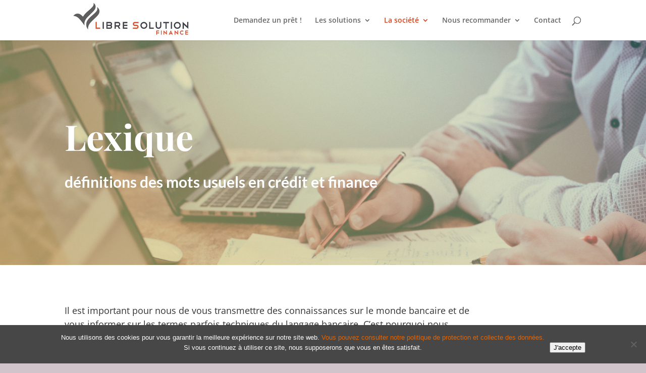

--- FILE ---
content_type: text/html; charset=utf-8
request_url: https://www.google.com/recaptcha/api2/anchor?ar=1&k=6LeQIakUAAAAACuKM1D1udVlD5HBxo2Wm-DseEu9&co=aHR0cHM6Ly9saWJyZXNvbHV0aW9uZmluYW5jZS5jb206NDQz&hl=en&v=PoyoqOPhxBO7pBk68S4YbpHZ&size=invisible&anchor-ms=20000&execute-ms=30000&cb=ckaopx8w6k27
body_size: 48694
content:
<!DOCTYPE HTML><html dir="ltr" lang="en"><head><meta http-equiv="Content-Type" content="text/html; charset=UTF-8">
<meta http-equiv="X-UA-Compatible" content="IE=edge">
<title>reCAPTCHA</title>
<style type="text/css">
/* cyrillic-ext */
@font-face {
  font-family: 'Roboto';
  font-style: normal;
  font-weight: 400;
  font-stretch: 100%;
  src: url(//fonts.gstatic.com/s/roboto/v48/KFO7CnqEu92Fr1ME7kSn66aGLdTylUAMa3GUBHMdazTgWw.woff2) format('woff2');
  unicode-range: U+0460-052F, U+1C80-1C8A, U+20B4, U+2DE0-2DFF, U+A640-A69F, U+FE2E-FE2F;
}
/* cyrillic */
@font-face {
  font-family: 'Roboto';
  font-style: normal;
  font-weight: 400;
  font-stretch: 100%;
  src: url(//fonts.gstatic.com/s/roboto/v48/KFO7CnqEu92Fr1ME7kSn66aGLdTylUAMa3iUBHMdazTgWw.woff2) format('woff2');
  unicode-range: U+0301, U+0400-045F, U+0490-0491, U+04B0-04B1, U+2116;
}
/* greek-ext */
@font-face {
  font-family: 'Roboto';
  font-style: normal;
  font-weight: 400;
  font-stretch: 100%;
  src: url(//fonts.gstatic.com/s/roboto/v48/KFO7CnqEu92Fr1ME7kSn66aGLdTylUAMa3CUBHMdazTgWw.woff2) format('woff2');
  unicode-range: U+1F00-1FFF;
}
/* greek */
@font-face {
  font-family: 'Roboto';
  font-style: normal;
  font-weight: 400;
  font-stretch: 100%;
  src: url(//fonts.gstatic.com/s/roboto/v48/KFO7CnqEu92Fr1ME7kSn66aGLdTylUAMa3-UBHMdazTgWw.woff2) format('woff2');
  unicode-range: U+0370-0377, U+037A-037F, U+0384-038A, U+038C, U+038E-03A1, U+03A3-03FF;
}
/* math */
@font-face {
  font-family: 'Roboto';
  font-style: normal;
  font-weight: 400;
  font-stretch: 100%;
  src: url(//fonts.gstatic.com/s/roboto/v48/KFO7CnqEu92Fr1ME7kSn66aGLdTylUAMawCUBHMdazTgWw.woff2) format('woff2');
  unicode-range: U+0302-0303, U+0305, U+0307-0308, U+0310, U+0312, U+0315, U+031A, U+0326-0327, U+032C, U+032F-0330, U+0332-0333, U+0338, U+033A, U+0346, U+034D, U+0391-03A1, U+03A3-03A9, U+03B1-03C9, U+03D1, U+03D5-03D6, U+03F0-03F1, U+03F4-03F5, U+2016-2017, U+2034-2038, U+203C, U+2040, U+2043, U+2047, U+2050, U+2057, U+205F, U+2070-2071, U+2074-208E, U+2090-209C, U+20D0-20DC, U+20E1, U+20E5-20EF, U+2100-2112, U+2114-2115, U+2117-2121, U+2123-214F, U+2190, U+2192, U+2194-21AE, U+21B0-21E5, U+21F1-21F2, U+21F4-2211, U+2213-2214, U+2216-22FF, U+2308-230B, U+2310, U+2319, U+231C-2321, U+2336-237A, U+237C, U+2395, U+239B-23B7, U+23D0, U+23DC-23E1, U+2474-2475, U+25AF, U+25B3, U+25B7, U+25BD, U+25C1, U+25CA, U+25CC, U+25FB, U+266D-266F, U+27C0-27FF, U+2900-2AFF, U+2B0E-2B11, U+2B30-2B4C, U+2BFE, U+3030, U+FF5B, U+FF5D, U+1D400-1D7FF, U+1EE00-1EEFF;
}
/* symbols */
@font-face {
  font-family: 'Roboto';
  font-style: normal;
  font-weight: 400;
  font-stretch: 100%;
  src: url(//fonts.gstatic.com/s/roboto/v48/KFO7CnqEu92Fr1ME7kSn66aGLdTylUAMaxKUBHMdazTgWw.woff2) format('woff2');
  unicode-range: U+0001-000C, U+000E-001F, U+007F-009F, U+20DD-20E0, U+20E2-20E4, U+2150-218F, U+2190, U+2192, U+2194-2199, U+21AF, U+21E6-21F0, U+21F3, U+2218-2219, U+2299, U+22C4-22C6, U+2300-243F, U+2440-244A, U+2460-24FF, U+25A0-27BF, U+2800-28FF, U+2921-2922, U+2981, U+29BF, U+29EB, U+2B00-2BFF, U+4DC0-4DFF, U+FFF9-FFFB, U+10140-1018E, U+10190-1019C, U+101A0, U+101D0-101FD, U+102E0-102FB, U+10E60-10E7E, U+1D2C0-1D2D3, U+1D2E0-1D37F, U+1F000-1F0FF, U+1F100-1F1AD, U+1F1E6-1F1FF, U+1F30D-1F30F, U+1F315, U+1F31C, U+1F31E, U+1F320-1F32C, U+1F336, U+1F378, U+1F37D, U+1F382, U+1F393-1F39F, U+1F3A7-1F3A8, U+1F3AC-1F3AF, U+1F3C2, U+1F3C4-1F3C6, U+1F3CA-1F3CE, U+1F3D4-1F3E0, U+1F3ED, U+1F3F1-1F3F3, U+1F3F5-1F3F7, U+1F408, U+1F415, U+1F41F, U+1F426, U+1F43F, U+1F441-1F442, U+1F444, U+1F446-1F449, U+1F44C-1F44E, U+1F453, U+1F46A, U+1F47D, U+1F4A3, U+1F4B0, U+1F4B3, U+1F4B9, U+1F4BB, U+1F4BF, U+1F4C8-1F4CB, U+1F4D6, U+1F4DA, U+1F4DF, U+1F4E3-1F4E6, U+1F4EA-1F4ED, U+1F4F7, U+1F4F9-1F4FB, U+1F4FD-1F4FE, U+1F503, U+1F507-1F50B, U+1F50D, U+1F512-1F513, U+1F53E-1F54A, U+1F54F-1F5FA, U+1F610, U+1F650-1F67F, U+1F687, U+1F68D, U+1F691, U+1F694, U+1F698, U+1F6AD, U+1F6B2, U+1F6B9-1F6BA, U+1F6BC, U+1F6C6-1F6CF, U+1F6D3-1F6D7, U+1F6E0-1F6EA, U+1F6F0-1F6F3, U+1F6F7-1F6FC, U+1F700-1F7FF, U+1F800-1F80B, U+1F810-1F847, U+1F850-1F859, U+1F860-1F887, U+1F890-1F8AD, U+1F8B0-1F8BB, U+1F8C0-1F8C1, U+1F900-1F90B, U+1F93B, U+1F946, U+1F984, U+1F996, U+1F9E9, U+1FA00-1FA6F, U+1FA70-1FA7C, U+1FA80-1FA89, U+1FA8F-1FAC6, U+1FACE-1FADC, U+1FADF-1FAE9, U+1FAF0-1FAF8, U+1FB00-1FBFF;
}
/* vietnamese */
@font-face {
  font-family: 'Roboto';
  font-style: normal;
  font-weight: 400;
  font-stretch: 100%;
  src: url(//fonts.gstatic.com/s/roboto/v48/KFO7CnqEu92Fr1ME7kSn66aGLdTylUAMa3OUBHMdazTgWw.woff2) format('woff2');
  unicode-range: U+0102-0103, U+0110-0111, U+0128-0129, U+0168-0169, U+01A0-01A1, U+01AF-01B0, U+0300-0301, U+0303-0304, U+0308-0309, U+0323, U+0329, U+1EA0-1EF9, U+20AB;
}
/* latin-ext */
@font-face {
  font-family: 'Roboto';
  font-style: normal;
  font-weight: 400;
  font-stretch: 100%;
  src: url(//fonts.gstatic.com/s/roboto/v48/KFO7CnqEu92Fr1ME7kSn66aGLdTylUAMa3KUBHMdazTgWw.woff2) format('woff2');
  unicode-range: U+0100-02BA, U+02BD-02C5, U+02C7-02CC, U+02CE-02D7, U+02DD-02FF, U+0304, U+0308, U+0329, U+1D00-1DBF, U+1E00-1E9F, U+1EF2-1EFF, U+2020, U+20A0-20AB, U+20AD-20C0, U+2113, U+2C60-2C7F, U+A720-A7FF;
}
/* latin */
@font-face {
  font-family: 'Roboto';
  font-style: normal;
  font-weight: 400;
  font-stretch: 100%;
  src: url(//fonts.gstatic.com/s/roboto/v48/KFO7CnqEu92Fr1ME7kSn66aGLdTylUAMa3yUBHMdazQ.woff2) format('woff2');
  unicode-range: U+0000-00FF, U+0131, U+0152-0153, U+02BB-02BC, U+02C6, U+02DA, U+02DC, U+0304, U+0308, U+0329, U+2000-206F, U+20AC, U+2122, U+2191, U+2193, U+2212, U+2215, U+FEFF, U+FFFD;
}
/* cyrillic-ext */
@font-face {
  font-family: 'Roboto';
  font-style: normal;
  font-weight: 500;
  font-stretch: 100%;
  src: url(//fonts.gstatic.com/s/roboto/v48/KFO7CnqEu92Fr1ME7kSn66aGLdTylUAMa3GUBHMdazTgWw.woff2) format('woff2');
  unicode-range: U+0460-052F, U+1C80-1C8A, U+20B4, U+2DE0-2DFF, U+A640-A69F, U+FE2E-FE2F;
}
/* cyrillic */
@font-face {
  font-family: 'Roboto';
  font-style: normal;
  font-weight: 500;
  font-stretch: 100%;
  src: url(//fonts.gstatic.com/s/roboto/v48/KFO7CnqEu92Fr1ME7kSn66aGLdTylUAMa3iUBHMdazTgWw.woff2) format('woff2');
  unicode-range: U+0301, U+0400-045F, U+0490-0491, U+04B0-04B1, U+2116;
}
/* greek-ext */
@font-face {
  font-family: 'Roboto';
  font-style: normal;
  font-weight: 500;
  font-stretch: 100%;
  src: url(//fonts.gstatic.com/s/roboto/v48/KFO7CnqEu92Fr1ME7kSn66aGLdTylUAMa3CUBHMdazTgWw.woff2) format('woff2');
  unicode-range: U+1F00-1FFF;
}
/* greek */
@font-face {
  font-family: 'Roboto';
  font-style: normal;
  font-weight: 500;
  font-stretch: 100%;
  src: url(//fonts.gstatic.com/s/roboto/v48/KFO7CnqEu92Fr1ME7kSn66aGLdTylUAMa3-UBHMdazTgWw.woff2) format('woff2');
  unicode-range: U+0370-0377, U+037A-037F, U+0384-038A, U+038C, U+038E-03A1, U+03A3-03FF;
}
/* math */
@font-face {
  font-family: 'Roboto';
  font-style: normal;
  font-weight: 500;
  font-stretch: 100%;
  src: url(//fonts.gstatic.com/s/roboto/v48/KFO7CnqEu92Fr1ME7kSn66aGLdTylUAMawCUBHMdazTgWw.woff2) format('woff2');
  unicode-range: U+0302-0303, U+0305, U+0307-0308, U+0310, U+0312, U+0315, U+031A, U+0326-0327, U+032C, U+032F-0330, U+0332-0333, U+0338, U+033A, U+0346, U+034D, U+0391-03A1, U+03A3-03A9, U+03B1-03C9, U+03D1, U+03D5-03D6, U+03F0-03F1, U+03F4-03F5, U+2016-2017, U+2034-2038, U+203C, U+2040, U+2043, U+2047, U+2050, U+2057, U+205F, U+2070-2071, U+2074-208E, U+2090-209C, U+20D0-20DC, U+20E1, U+20E5-20EF, U+2100-2112, U+2114-2115, U+2117-2121, U+2123-214F, U+2190, U+2192, U+2194-21AE, U+21B0-21E5, U+21F1-21F2, U+21F4-2211, U+2213-2214, U+2216-22FF, U+2308-230B, U+2310, U+2319, U+231C-2321, U+2336-237A, U+237C, U+2395, U+239B-23B7, U+23D0, U+23DC-23E1, U+2474-2475, U+25AF, U+25B3, U+25B7, U+25BD, U+25C1, U+25CA, U+25CC, U+25FB, U+266D-266F, U+27C0-27FF, U+2900-2AFF, U+2B0E-2B11, U+2B30-2B4C, U+2BFE, U+3030, U+FF5B, U+FF5D, U+1D400-1D7FF, U+1EE00-1EEFF;
}
/* symbols */
@font-face {
  font-family: 'Roboto';
  font-style: normal;
  font-weight: 500;
  font-stretch: 100%;
  src: url(//fonts.gstatic.com/s/roboto/v48/KFO7CnqEu92Fr1ME7kSn66aGLdTylUAMaxKUBHMdazTgWw.woff2) format('woff2');
  unicode-range: U+0001-000C, U+000E-001F, U+007F-009F, U+20DD-20E0, U+20E2-20E4, U+2150-218F, U+2190, U+2192, U+2194-2199, U+21AF, U+21E6-21F0, U+21F3, U+2218-2219, U+2299, U+22C4-22C6, U+2300-243F, U+2440-244A, U+2460-24FF, U+25A0-27BF, U+2800-28FF, U+2921-2922, U+2981, U+29BF, U+29EB, U+2B00-2BFF, U+4DC0-4DFF, U+FFF9-FFFB, U+10140-1018E, U+10190-1019C, U+101A0, U+101D0-101FD, U+102E0-102FB, U+10E60-10E7E, U+1D2C0-1D2D3, U+1D2E0-1D37F, U+1F000-1F0FF, U+1F100-1F1AD, U+1F1E6-1F1FF, U+1F30D-1F30F, U+1F315, U+1F31C, U+1F31E, U+1F320-1F32C, U+1F336, U+1F378, U+1F37D, U+1F382, U+1F393-1F39F, U+1F3A7-1F3A8, U+1F3AC-1F3AF, U+1F3C2, U+1F3C4-1F3C6, U+1F3CA-1F3CE, U+1F3D4-1F3E0, U+1F3ED, U+1F3F1-1F3F3, U+1F3F5-1F3F7, U+1F408, U+1F415, U+1F41F, U+1F426, U+1F43F, U+1F441-1F442, U+1F444, U+1F446-1F449, U+1F44C-1F44E, U+1F453, U+1F46A, U+1F47D, U+1F4A3, U+1F4B0, U+1F4B3, U+1F4B9, U+1F4BB, U+1F4BF, U+1F4C8-1F4CB, U+1F4D6, U+1F4DA, U+1F4DF, U+1F4E3-1F4E6, U+1F4EA-1F4ED, U+1F4F7, U+1F4F9-1F4FB, U+1F4FD-1F4FE, U+1F503, U+1F507-1F50B, U+1F50D, U+1F512-1F513, U+1F53E-1F54A, U+1F54F-1F5FA, U+1F610, U+1F650-1F67F, U+1F687, U+1F68D, U+1F691, U+1F694, U+1F698, U+1F6AD, U+1F6B2, U+1F6B9-1F6BA, U+1F6BC, U+1F6C6-1F6CF, U+1F6D3-1F6D7, U+1F6E0-1F6EA, U+1F6F0-1F6F3, U+1F6F7-1F6FC, U+1F700-1F7FF, U+1F800-1F80B, U+1F810-1F847, U+1F850-1F859, U+1F860-1F887, U+1F890-1F8AD, U+1F8B0-1F8BB, U+1F8C0-1F8C1, U+1F900-1F90B, U+1F93B, U+1F946, U+1F984, U+1F996, U+1F9E9, U+1FA00-1FA6F, U+1FA70-1FA7C, U+1FA80-1FA89, U+1FA8F-1FAC6, U+1FACE-1FADC, U+1FADF-1FAE9, U+1FAF0-1FAF8, U+1FB00-1FBFF;
}
/* vietnamese */
@font-face {
  font-family: 'Roboto';
  font-style: normal;
  font-weight: 500;
  font-stretch: 100%;
  src: url(//fonts.gstatic.com/s/roboto/v48/KFO7CnqEu92Fr1ME7kSn66aGLdTylUAMa3OUBHMdazTgWw.woff2) format('woff2');
  unicode-range: U+0102-0103, U+0110-0111, U+0128-0129, U+0168-0169, U+01A0-01A1, U+01AF-01B0, U+0300-0301, U+0303-0304, U+0308-0309, U+0323, U+0329, U+1EA0-1EF9, U+20AB;
}
/* latin-ext */
@font-face {
  font-family: 'Roboto';
  font-style: normal;
  font-weight: 500;
  font-stretch: 100%;
  src: url(//fonts.gstatic.com/s/roboto/v48/KFO7CnqEu92Fr1ME7kSn66aGLdTylUAMa3KUBHMdazTgWw.woff2) format('woff2');
  unicode-range: U+0100-02BA, U+02BD-02C5, U+02C7-02CC, U+02CE-02D7, U+02DD-02FF, U+0304, U+0308, U+0329, U+1D00-1DBF, U+1E00-1E9F, U+1EF2-1EFF, U+2020, U+20A0-20AB, U+20AD-20C0, U+2113, U+2C60-2C7F, U+A720-A7FF;
}
/* latin */
@font-face {
  font-family: 'Roboto';
  font-style: normal;
  font-weight: 500;
  font-stretch: 100%;
  src: url(//fonts.gstatic.com/s/roboto/v48/KFO7CnqEu92Fr1ME7kSn66aGLdTylUAMa3yUBHMdazQ.woff2) format('woff2');
  unicode-range: U+0000-00FF, U+0131, U+0152-0153, U+02BB-02BC, U+02C6, U+02DA, U+02DC, U+0304, U+0308, U+0329, U+2000-206F, U+20AC, U+2122, U+2191, U+2193, U+2212, U+2215, U+FEFF, U+FFFD;
}
/* cyrillic-ext */
@font-face {
  font-family: 'Roboto';
  font-style: normal;
  font-weight: 900;
  font-stretch: 100%;
  src: url(//fonts.gstatic.com/s/roboto/v48/KFO7CnqEu92Fr1ME7kSn66aGLdTylUAMa3GUBHMdazTgWw.woff2) format('woff2');
  unicode-range: U+0460-052F, U+1C80-1C8A, U+20B4, U+2DE0-2DFF, U+A640-A69F, U+FE2E-FE2F;
}
/* cyrillic */
@font-face {
  font-family: 'Roboto';
  font-style: normal;
  font-weight: 900;
  font-stretch: 100%;
  src: url(//fonts.gstatic.com/s/roboto/v48/KFO7CnqEu92Fr1ME7kSn66aGLdTylUAMa3iUBHMdazTgWw.woff2) format('woff2');
  unicode-range: U+0301, U+0400-045F, U+0490-0491, U+04B0-04B1, U+2116;
}
/* greek-ext */
@font-face {
  font-family: 'Roboto';
  font-style: normal;
  font-weight: 900;
  font-stretch: 100%;
  src: url(//fonts.gstatic.com/s/roboto/v48/KFO7CnqEu92Fr1ME7kSn66aGLdTylUAMa3CUBHMdazTgWw.woff2) format('woff2');
  unicode-range: U+1F00-1FFF;
}
/* greek */
@font-face {
  font-family: 'Roboto';
  font-style: normal;
  font-weight: 900;
  font-stretch: 100%;
  src: url(//fonts.gstatic.com/s/roboto/v48/KFO7CnqEu92Fr1ME7kSn66aGLdTylUAMa3-UBHMdazTgWw.woff2) format('woff2');
  unicode-range: U+0370-0377, U+037A-037F, U+0384-038A, U+038C, U+038E-03A1, U+03A3-03FF;
}
/* math */
@font-face {
  font-family: 'Roboto';
  font-style: normal;
  font-weight: 900;
  font-stretch: 100%;
  src: url(//fonts.gstatic.com/s/roboto/v48/KFO7CnqEu92Fr1ME7kSn66aGLdTylUAMawCUBHMdazTgWw.woff2) format('woff2');
  unicode-range: U+0302-0303, U+0305, U+0307-0308, U+0310, U+0312, U+0315, U+031A, U+0326-0327, U+032C, U+032F-0330, U+0332-0333, U+0338, U+033A, U+0346, U+034D, U+0391-03A1, U+03A3-03A9, U+03B1-03C9, U+03D1, U+03D5-03D6, U+03F0-03F1, U+03F4-03F5, U+2016-2017, U+2034-2038, U+203C, U+2040, U+2043, U+2047, U+2050, U+2057, U+205F, U+2070-2071, U+2074-208E, U+2090-209C, U+20D0-20DC, U+20E1, U+20E5-20EF, U+2100-2112, U+2114-2115, U+2117-2121, U+2123-214F, U+2190, U+2192, U+2194-21AE, U+21B0-21E5, U+21F1-21F2, U+21F4-2211, U+2213-2214, U+2216-22FF, U+2308-230B, U+2310, U+2319, U+231C-2321, U+2336-237A, U+237C, U+2395, U+239B-23B7, U+23D0, U+23DC-23E1, U+2474-2475, U+25AF, U+25B3, U+25B7, U+25BD, U+25C1, U+25CA, U+25CC, U+25FB, U+266D-266F, U+27C0-27FF, U+2900-2AFF, U+2B0E-2B11, U+2B30-2B4C, U+2BFE, U+3030, U+FF5B, U+FF5D, U+1D400-1D7FF, U+1EE00-1EEFF;
}
/* symbols */
@font-face {
  font-family: 'Roboto';
  font-style: normal;
  font-weight: 900;
  font-stretch: 100%;
  src: url(//fonts.gstatic.com/s/roboto/v48/KFO7CnqEu92Fr1ME7kSn66aGLdTylUAMaxKUBHMdazTgWw.woff2) format('woff2');
  unicode-range: U+0001-000C, U+000E-001F, U+007F-009F, U+20DD-20E0, U+20E2-20E4, U+2150-218F, U+2190, U+2192, U+2194-2199, U+21AF, U+21E6-21F0, U+21F3, U+2218-2219, U+2299, U+22C4-22C6, U+2300-243F, U+2440-244A, U+2460-24FF, U+25A0-27BF, U+2800-28FF, U+2921-2922, U+2981, U+29BF, U+29EB, U+2B00-2BFF, U+4DC0-4DFF, U+FFF9-FFFB, U+10140-1018E, U+10190-1019C, U+101A0, U+101D0-101FD, U+102E0-102FB, U+10E60-10E7E, U+1D2C0-1D2D3, U+1D2E0-1D37F, U+1F000-1F0FF, U+1F100-1F1AD, U+1F1E6-1F1FF, U+1F30D-1F30F, U+1F315, U+1F31C, U+1F31E, U+1F320-1F32C, U+1F336, U+1F378, U+1F37D, U+1F382, U+1F393-1F39F, U+1F3A7-1F3A8, U+1F3AC-1F3AF, U+1F3C2, U+1F3C4-1F3C6, U+1F3CA-1F3CE, U+1F3D4-1F3E0, U+1F3ED, U+1F3F1-1F3F3, U+1F3F5-1F3F7, U+1F408, U+1F415, U+1F41F, U+1F426, U+1F43F, U+1F441-1F442, U+1F444, U+1F446-1F449, U+1F44C-1F44E, U+1F453, U+1F46A, U+1F47D, U+1F4A3, U+1F4B0, U+1F4B3, U+1F4B9, U+1F4BB, U+1F4BF, U+1F4C8-1F4CB, U+1F4D6, U+1F4DA, U+1F4DF, U+1F4E3-1F4E6, U+1F4EA-1F4ED, U+1F4F7, U+1F4F9-1F4FB, U+1F4FD-1F4FE, U+1F503, U+1F507-1F50B, U+1F50D, U+1F512-1F513, U+1F53E-1F54A, U+1F54F-1F5FA, U+1F610, U+1F650-1F67F, U+1F687, U+1F68D, U+1F691, U+1F694, U+1F698, U+1F6AD, U+1F6B2, U+1F6B9-1F6BA, U+1F6BC, U+1F6C6-1F6CF, U+1F6D3-1F6D7, U+1F6E0-1F6EA, U+1F6F0-1F6F3, U+1F6F7-1F6FC, U+1F700-1F7FF, U+1F800-1F80B, U+1F810-1F847, U+1F850-1F859, U+1F860-1F887, U+1F890-1F8AD, U+1F8B0-1F8BB, U+1F8C0-1F8C1, U+1F900-1F90B, U+1F93B, U+1F946, U+1F984, U+1F996, U+1F9E9, U+1FA00-1FA6F, U+1FA70-1FA7C, U+1FA80-1FA89, U+1FA8F-1FAC6, U+1FACE-1FADC, U+1FADF-1FAE9, U+1FAF0-1FAF8, U+1FB00-1FBFF;
}
/* vietnamese */
@font-face {
  font-family: 'Roboto';
  font-style: normal;
  font-weight: 900;
  font-stretch: 100%;
  src: url(//fonts.gstatic.com/s/roboto/v48/KFO7CnqEu92Fr1ME7kSn66aGLdTylUAMa3OUBHMdazTgWw.woff2) format('woff2');
  unicode-range: U+0102-0103, U+0110-0111, U+0128-0129, U+0168-0169, U+01A0-01A1, U+01AF-01B0, U+0300-0301, U+0303-0304, U+0308-0309, U+0323, U+0329, U+1EA0-1EF9, U+20AB;
}
/* latin-ext */
@font-face {
  font-family: 'Roboto';
  font-style: normal;
  font-weight: 900;
  font-stretch: 100%;
  src: url(//fonts.gstatic.com/s/roboto/v48/KFO7CnqEu92Fr1ME7kSn66aGLdTylUAMa3KUBHMdazTgWw.woff2) format('woff2');
  unicode-range: U+0100-02BA, U+02BD-02C5, U+02C7-02CC, U+02CE-02D7, U+02DD-02FF, U+0304, U+0308, U+0329, U+1D00-1DBF, U+1E00-1E9F, U+1EF2-1EFF, U+2020, U+20A0-20AB, U+20AD-20C0, U+2113, U+2C60-2C7F, U+A720-A7FF;
}
/* latin */
@font-face {
  font-family: 'Roboto';
  font-style: normal;
  font-weight: 900;
  font-stretch: 100%;
  src: url(//fonts.gstatic.com/s/roboto/v48/KFO7CnqEu92Fr1ME7kSn66aGLdTylUAMa3yUBHMdazQ.woff2) format('woff2');
  unicode-range: U+0000-00FF, U+0131, U+0152-0153, U+02BB-02BC, U+02C6, U+02DA, U+02DC, U+0304, U+0308, U+0329, U+2000-206F, U+20AC, U+2122, U+2191, U+2193, U+2212, U+2215, U+FEFF, U+FFFD;
}

</style>
<link rel="stylesheet" type="text/css" href="https://www.gstatic.com/recaptcha/releases/PoyoqOPhxBO7pBk68S4YbpHZ/styles__ltr.css">
<script nonce="23PmL6uMd2NgVhHVtE90LA" type="text/javascript">window['__recaptcha_api'] = 'https://www.google.com/recaptcha/api2/';</script>
<script type="text/javascript" src="https://www.gstatic.com/recaptcha/releases/PoyoqOPhxBO7pBk68S4YbpHZ/recaptcha__en.js" nonce="23PmL6uMd2NgVhHVtE90LA">
      
    </script></head>
<body><div id="rc-anchor-alert" class="rc-anchor-alert"></div>
<input type="hidden" id="recaptcha-token" value="[base64]">
<script type="text/javascript" nonce="23PmL6uMd2NgVhHVtE90LA">
      recaptcha.anchor.Main.init("[\x22ainput\x22,[\x22bgdata\x22,\x22\x22,\[base64]/[base64]/[base64]/[base64]/[base64]/UltsKytdPUU6KEU8MjA0OD9SW2wrK109RT4+NnwxOTI6KChFJjY0NTEyKT09NTUyOTYmJk0rMTxjLmxlbmd0aCYmKGMuY2hhckNvZGVBdChNKzEpJjY0NTEyKT09NTYzMjA/[base64]/[base64]/[base64]/[base64]/[base64]/[base64]/[base64]\x22,\[base64]\\u003d\\u003d\x22,\[base64]/DkmzCgcOfwqDDlsOMwoxJIlvDksOuNljDnAhYNVRsJsKJFcKuYMK/[base64]/Cs14yazhsDxfDn8OAw6jDh8K9w7pKbMOGRXF9wrfDjBFww43Dr8K7GRTDgMKqwoInGkPCpSBFw6gmwqDCmEo+c8OnfkxIw44cBMKnwpUYwo1NS8OAf8O6w75nAzrDnkPCucKoA8KYGMKBIsKFw5vCqcK4woAww7jDo14Hw5DDnAvCuVNnw7EfEsKFHi/[base64]/wp3Do8KiwrfCrzYAwpvDpMOHAh4VwovCsDhcW2Bvw5bCm3YLHmDClzjCkk/CucO8wqfDtlPDsXPDtMKaOllcwoHDpcKfwq3ChMKIIcK3wpQadQ/DmDkewqjDg08FfcKqZ8OgfhLCvcOSCMOeA8Khwqh4w5jCh0/CosK1X8KVYsOlwqh/MsOXw5B2wpbDrcOvX097VMKOw5lfbsKVbD3DqcOYwo5/[base64]/[base64]/Cu17DojXDlERdwrTDjAtobsKJOhjCphLDrMKiw7IlFDl4wpMNOcOhSsKOG0oxLj/CvF/CgMKiKMKzNcOxcG3CiMK6TcOnd2bCt1fCgMKYB8OhwqPDshc2UF8Tw4XDi8Ogw6bCtMOUwojCvcKcPBZ4wr7CuVzCicOLw6kfYULDvsOPXiw4wr3DoMKyw5UXw4nCrywbw74PwqdsM17DiCZcw7PDm8KuCsKkw4tbNQ11H0HDscKEFnLCrMOoPnd/wrvDvHZnwpbCmMOuB8KIw4fChcO4D3xzE8K0wqUTBcKWWFEpZMOgw5bClcKcw5jCocO8bsKawoJ5QsKZwp3CqUnDrcOCczTDnV8ew7h2wofCvMO+wqRZTXrDl8OGCBdQYVdLwqfDqUNFw5rCq8KqdMOPOWNfw7Y0IcK5w4/[base64]/CjcKSeRzCoHHDu8OYwrPDmgAuw67CssO7QsOcccOywrQAfXNBw4/DlMOUwrI3YxTDl8KrwpXDhn8hw7rCtMO7eH7Cr8OBDTTDqsORHhbDq2c4wrnCvC/DsWpTw4I7ZsKiMx5SwrPCv8Klw6HDncK/w63DqEBMEMKDw5LCr8KeNEknw5PDqH9+w6bDmVNIw7zDnMOdAWHDjXTCkcKQKkNXw67CksOpw6QHwo/CmcOwwqA0wqnDjcK/DkNRaSl4E8KPw5LDgk40w5UvE23DrMOzOcOdO8ORZC1PwrTDvBtRwpLCjmnDrMOzw5YBWcOiwo1PZcK5dMKOw48Pw7PClsKLRw/[base64]/[base64]/DjMKQwpI5cTrCssKnw6rCrcO6DHzDu8O3wpvDncKSBSzDvkwcw7AMDMKmwpLCghFvwrV+BcOiUSc8HVU7wozDpGkFNcOlUMK8HWg+c2RmN8OFw7fCu8K/asK4PC1lGV7CqTlSWDPCr8KRwqHDuVvDkFnDl8OPw77ChTvDgQDChsOuDsOwFMKbwp3CtcOOIcKeesOyw7DCsQ7DnGfCsVsaw4rCqsKqBRVVw6jDqDNywrBnw4wxwrxuUSw5wrk5wp5vaQwVbA3DkTfDg8OycQMvwosgRC7CoG9lf8K5KMK1w6/[base64]/[base64]/[base64]/DmsK3bV/DpifCrnzDrk3ChcKaG8OuGCfDrsOuFMKsw5t6NADDjU/DpgPCozocwrLCkDwewrHDtsKHwqFFw7h9BXXDlcK8wogMHE4CUcOiwpvDvMKdAMOlOsKswrgUJsONwonDmMKtEAZZw4zCtmdjfhc6w4/CgcOONsOlZErCgUk/w59UNFbDuMOZw7tkJmNHFcOAwqw/[base64]/[base64]/LcKbZsKCw7vDtsKPYClxw6s+cMKfN8OGwozDlSvCscOiwofDqw88NcKfFRrDul0xwqJEX0l/wo3Ctmxdw7nClcO8w64RA8KkwrHDj8OlRMOtw4fDicOAwpLCqBzCj1dsaETCvcKkJklcwpnDv8KKwoscwrvDj8OWwrfDlHtgWXsWwqsRwrDCuDAAw6MVw5IGw57DtcORUcKufsOJwp/CusKFwozCoiFkw4zClcKOUho9asKnIgfCpizCkyLDm8KpasOtwoTDi8OCTQjCgcO4wqd+OsKrw5TCj3jCnsOzaEbDjWPCgzLDiW7Dk8Oww4tRw7DCgDPCmlcowoUAw51NccKHesOGwq5zwrpSwrrCkE/DgFkUw7jDohrClFTCjRADwp/DgcK/w7xeZjrDvgvCpMOlw58/w6XDgsKTwpTCgW3CgcOUw6TDp8Ouw7UePhDCsXnCuAEaI3TDokAsw64yw5HDmmfClETCgMOqwo7CpAcPwpXCu8OuwrQ+RsKsw6lPKn3DnU84Y8Kiw7EQw5/Cp8O1wqLCuMOnHzDDmcKbwofCqRnDjMK6JcKZw6TCtMKcwofCrUlGIsKuTC9ywqR8w61twq4fwqlww7XDhR0FMcODw7F0w7ZMdnIFwr/[base64]/GwjCvlnCkcOkfCvChQIfeWLDmArClMOHwpTDnsOFIk7CsyYbwqDCqys+wo7Cr8K8wqBNw7zDu2t0XxfCqsOWw6JyN8OBwo7Dj1rDgcO8XjDCjWVqwq/CisKGwrkBwromKMKTISVfXMKuwpUMaMOlWsO8woPCj8OywqzDpTtsZcKqb8KVBTnCumVMwrQ4wogfW8OUwrzChDTCkWJzQMKuRcK5woc4FnE/BSYvDsK/wo/[base64]/DgsOIw63CpsOiwowUwoxUOSnDmBrCvGPDtC7DplrCtcOhGcOhT8OKw4fCt28MYCPCgsOIwpEtw7xfVWTCqiYDXlVVw548ESNDwokFw5zDj8KKwo9YecOWwq1bJ1xKe1TDrsOcF8OPXcODDQ5BwpV1K8K5a2FPwoYXw5sew6/DksOBwpwodh7DgMKLwo7DuQJCN31facObeH7Co8KEwpkCIcK7IEpKDcKgUsKdw55gE0oPesOuHFrDrAzCp8K+w6PCnMKkJ8K4wr1Tw6LDssKwR3zDqsKVKcOCQgkPZ8OzOzLCtQggwqrDgQDDhCHCrXzDimXDuAwuwovDmjjDrMKlAwUZBMK/[base64]/[base64]/RDHDlyTDqMOMJWF6w4hyMsKSfsKKXMK0wrxRw6PDjGd3BgjCgRMDczhxw79WdgrCkcOpKFLCs2xCwo4XKggtw4DDp8Oqw6rDisOFw7VCw5jCiAphwp7DkcO0w4PCosOCXVRmR8OMaTvDgsOOTcOHbS/DnBRtw5HCkcO7wp3DgcOPw7NWZcKfGmLDvMOVw4ZwwrXDtTjDnMO6bsKfCsOoW8OQf0Zfw5xSWMOiLXTDksObfjnCuGHDhjISWsOew7Uswp5Twplzw6FRwpUow75xIF4IwoVJw7JtW1fCp8K+M8OVVcKeM8OWfcKbbzvDizo2wo9IYw7DgsOoAmdXGMKKd2/[base64]/w6cDNH1ewovDpX7DlsOKf8KCw4Yqw7NtQ8KlWsO6w7U1w6QnFC3DiA0tw43CsgpQw4snMj3CpcKQw4/[base64]/Ci8OfU37CmjAwYsKvI23Dv8O4DMOaD8Obw7VbEcOZwoLCoMOAwrHCsRtRFhrDpAs8w5hWw7A7a8KBwrvCksKIw6oIw4rCpAUEw4TCh8K8wrfDtXEowol5woAXNcKFw47CuDrConXCvsOrYMK8w7nDtMOlKMO4wr7CgMO5wrw/w75ScU/[base64]/[base64]/[base64]/DsKRbMOQQsKhwq/CtMK/AXEUwpNvw6ZewrvDk1zCmMK7TcK+w5vDt3lYwpFBw55dwrUHw6bDvWHDoXTDoUhRw6XCq8O2wonDjnPCrcO7w7zDvFrCkx7CpDzDjMODf1vDgx/[base64]/CimYMw5guw4/CsjwpTcKSCMOSXMK7w6fDl19/[base64]/DugtwwpDDrMKnwoloZi7CgsOPfcKqworCg3fCqR9hwpsxwqQfw5BheirChGcBwp/CrsKNZcKbGGvCv8KSwo4fw4nDizZuwop+PijCuVbCnyc9woYewrYiw5VYbkzCtsK+w6kncxFhS2kfeQNkZsOXIwkqw55ew5fCu8OzwodyWjAAw4k/fwJ5w4zDjcOQC3LClW9WHMKTWVBJIsO2w5DClsK/[base64]/Mm/Dj8Kfw5TDssK5MhVswrbDh8KEEXjCgsOpwpnDkMOmw7HCisOxw41Ww6fCtMKPI8OAOMOGFCHDvH/CrcKvZwHCmMO4wo3DgsOPO0sEE1Qfw61XwpBUw4hFwrpTFx3CsE7CjR/CsElwd8OJGg4FwqMTwoHDuw7CocOVwq5GTsOkRAzDv0TCnsK6Xg/CsH3Cv0YpQ8OMBSMIQA/DncO9w6FJwp1qU8KpwoDClG3CmcOpw5olw7rCtCfDtUoYVgjDlWEqDsKLDcKUHcOUSsOWM8OyYETDgMO7JsKpw6LCj8KPIsKzwqROCn7DoHrDjz3Dj8OPwq5/cVbCshnCqmBcwqpEw48Ew6F+bktaw6oAE8OZwopuwoR5D0bDi8OMw6vDg8OcwpodQyjDggsQMcOpQ8O7w7tWwrTCosO9D8Oew4XDiSTDvxnCjmPClm3Cv8KnJHfCnhREGFjChMO1wrzDn8OiwqTCuMO/wp/[base64]/DoXlcw4hHNMOlw4PCiF8ywqbDqsKHw6p2w4fCvW7DiF7DnlfCtsO5wpLDuibDgsKoRcOwQXjDt8O4XsOqDSUHNcKIf8OHwonDkMK7U8Ofwp3Dn8KPAsOYw4l2wpHDicONw7Y7Sl7CrMKlw5NSXcKfdm7Dt8KkLjjCv1AJc8O1RX/Cs0E+P8OWL8K+Y8KBV0E8fypFw6/[base64]/[base64]/[base64]/C0nCpsOeeHrDh1U5w4HDvRLDnMObFMKTbxx1w5LCgELDuG19wrjCrcO/L8OOF8O3wqjDicOLVHcTOG7CocOJCRXDtMOCDMOAesOJSzPCiAZbwo/DnznCm3/DtD06woXDlsKDwprDvH4Lc8OYw7Z7cSkkw5hfw4gFXMOgw5sqw5AOdUFXwqhrXMOOw4bDsMOVw4csCMOowqjDlMOWwrcwNArCrMKhU8KQYijDoRAHwq/[base64]/DsQjDjcKMw7R4eAHCg1hkLnnCpsKLejlTw73CscKDVXNzQcKDZUPDpsOVbUvDtcO+w7JVaEllEcOAF8OXFVNDLlbDuFTCmzk2w6/[base64]/DsFdNCHTDvsOHwq/[base64]/DizgeS08PI8Kjwr4vwqlgw7/DqC8bCg/CtDPDncK8ZRzDiMODwrlzw5Yhw4wawoRHDsKHWjF/fsK7w7fDr0gzwrzDpsOgwr4zQMKxHMO4woAlw7zClU/CucKEw4LCp8O8woh4w6fDhcKUQzlew7vCr8Kcw4gyf8OOZwUaw6IJSXPDgsOiw4pFGMOOdSRNw5vCuWt+WFdiQsO9wrTDq1diw7M1Z8KjeMOTwqvDr3vCjBbCusOpesOBbgnDpMKswr/[base64]/[base64]/wpjDvcKrw54AFVnCgsO3w5fCkGdtw5DDhMKBOgFNeMOlFcOfw4DDozHCjMO0wrLCrcO7NsOdRMO/LMOIw4DDrWXDn25WwrvCiUNGDQ9xwrIAQ2oBwozCrknDkcKMJ8OQecO8KMOLw6/CucKgYcOtwozCpsONQsORw5TCg8K1HWbCki3Dv2jClDEjUVYBw5PDlnDDpsOrw4/DrMOjw7VpB8Krwpd4Hzp9wqtvwp5ywrXDmHw6wpvCkAslKcOhwozCgsOHaF7CqMO5KMOiIMKDLxsETXLCtsKmZsOfwqYZw4jChTM3wqwxwpfCu8K0SUVuTDcewoPDkVjCv13CtwjDoMKeMMOmw6TCtXLCjcKVGT/CikdowpJkZcKEworCgsOPN8Oow7vClsKPOWbDhEnCjAzCtlvDlQZqw7w4RcOYaMK/w4sqJMKKw67DusKow4pIBHTDncKBAHVKM8OxQ8OeUDjCvUnDlcOcw6AYalnDmg49woA8FsKwfWdrw6PCpMOoKcKywprCkA5cFcKKenAXW8KNWyLDrsKTcFLDtsKhwq8HRsOFw7PDncOZL38DODbDlHcmZcKcXT/CisOZwqXCk8OqEcOuw6lLccKyXMKnDXRKByfDkVJAw6MMw4bDiMOCUsOAY8OJbGd6fjvCliEFwqDCgmfDsXlyXVw+w497VsK7w4hcQVjDlcOQesKmaMODPMORYXhePzXDu0/[base64]/[base64]/DqsOjwo3DiCfDrUgnw5zClRkFw5lgWR3CtcKfwqPCn0HCpWvCvMKww54cwqUXw7gCwooOwpvDuhofJsOwRsOsw4nCvSNUw4RxwpQlLMO/wpHCkzzCqcKeGsOmIMOVwrDDumzDhApowpPCnMORw7kAwpFtw7bCpMOqQgXDnxRAQlHCnh7DnRXCjxsVJiLCscODIh5fw5fCtF/Cv8KMHsKXKDRuOcKQGMK2w6/Dr1nCs8KyLsOow4XCh8KHw7Z8BEPDs8Kaw5FcwprDjMKCOcOYeMKIw4rCiMOBwrlmP8O3csKbVsOCwpQfw59nS0ZjUzLCscKjBW/CvMOqw55Jw7bDh8OUZ2PDvUtZw6bCsyYSMFQdDsKqe8Kzb0Zuw4HDplBjw7TCqC55OsKxVQvDksOCwqMmwqF7wpUvw4vCusKxwrzDg2zCoE1Fw5NmVsOZb1bDpMOvE8O/FBTDoCUAw6/Cv2zCgsOjw4jCi3FjHiLCkcKrw6RtXsKFwqtBwoTDlBLDhhABw6pLw70uwozDuiotw6ReaMKGJgNsbAnDosO+TAXCrMOcwoRNwoguw6rClcO/[base64]/CmcKZwqErw7TDuhguwpknbQAXVlrDsB0+wrbDkMONc8KaCMK8DB7Cj8KTw5LDhMO5w55DwoBdHyLCuTrDjBV8wojDm1UlIm/[base64]/HTBqwqfDisOqw4goI2nCrGPCu0vCsFZACSTCpg/CkcKiDMOdwrcxaDoKw5AYNS7CgA1WUwU2CDFqAwU6wp13w7s3w5xAH8KmDMOxUVjCpih1MCbCk8O8wojCl8O/w6p6UMOaJl/CvVfCmEldwqh9c8OWbAtCw7ciwp3DmMOwwqRzd0Maw6QqT1zCiMKwCDU8O2djQhVoURVfwodYwrDCvTADw4Yow6s6wrFdw4sVw4Jnwqkww7fCsyjChxMVw4fDvl1YUi8UQEk+wpt+FHANTUzCu8OWw6DDlFvDgH3DhTvCiHgtLHxzW8KUwrPDrnpsRMOVw6F1wr/DpcOBw5h6wr9cN8O5a8KQFQ/CgcKYw7F2CMKWw7xCwprDhAbDo8OwZTTClFdsQTHCpMO4SMKqw5g2w5TDs8OOw6zClsKrAcOiwq9Ww6jCshLCpsOIwpHDsMKiwq9jwo52S1dFwpUFJsOuFsOVwoMRw5TCoMOIw4wDHjjCr8KMw6PCkizDgcK3McOTw73DosOKw6rDp8O0w5LDojdGLgMzXMOUTQ/[base64]/wqjCl3F1wr9zwpPCuBfDlsKaT3Vuw4FRw4xUIzrDoMOkK1fDlj0EwrsBw6knfMOqVywSw47CisOsNMKiwpZ+w5Rmai0oVA/[base64]/Cq8O7MsKxQ8KqVmfCsx3Ct8O9w4nDv8OLFnFPw4LDscKCwqxfw5fDmsK9wrTDl8OEOX3CihbCmWnDgAHCj8KGKjPDomUIA8KGw64IbsKaasOdwogsw7LClwDDnAAawrfCo8Oww5JUa8KqAWk7LcKTRQDClBrCncOsLA9deMKhS2QGwqtHP1zDgVVNAy/Ck8KRwqoUFj/CkFDCvhHDvwJkwrRew7vCgsOfwo/ClsKKwqDDpFnDn8O7CG/CpsOxE8K2woc9JcKzaMO1wpYRw504Iz/[base64]/[base64]/[base64]/w60TMmDCmArCv8KOwrnDvMOXw7VXwpZ0w40MLcODwot0wrfDusOSwodZw7bCu8KBXsOYcsOjXsOTECopwpAdw7pfH8Opwp8+cC7DrsKcIMKySQbCm8OiwrjDixbCvcKvw5giwpU8wr8nw5jCszIhC8KPSmpwKMK/w7pLPxk8wpzCmk3CvzVTwqLDq0PDrE7ClkdCw5odwo/DvCN3G3zDmk/CosKfw4lNw4UxA8KEw4LDuEfDn8OYw5xpw7HDhcK4w7bCljDCrcKzw6cdFsOaZAHDsMORwphbMWh/wp5YfcOTwqjDu3fDkcO3woDCiTjDp8OSSX7DlzTCpB/CvTdsHsKVOsKBcMOWD8Kfw4BTEcKuR189wqZeHMOdw5zDijFfB09OKlIkw63Co8K1w7A+K8OiBDZJakdvIcOuGQkBI3tDIzJ9wrJqXcKqw6EDwp3ClcO2w79ldSQWC8OVw40hwobDg8OmWsOlRcOQw7nCscKwI34Dwp/Ch8KsJMKnaMKlwpHCl8OEw5hkcHsnLsOPWhNTMGU0w6nClsKNdVdHEntxDcKIwr5ow6NMw7Yxwp4hw4HCq2IKCMOtw4okWMOiwoXDi1Euw6fDryvCgsOXYnXDtsOIEiwAw4Jbw79aw4Rqd8KyT8O5CnnCicOEE8KdG3JGBcOJw7Nqw6dHYMK/Qlgcw4bCoWwgWsKAIFbDvHTDjMK7wqjCq0lLb8KLPMO7ewHDm8OAbj/Du8OpDGzDlMKwGn7DosOTeBzCiiPChCHCu03CiyvDkT4vwrHCscOhT8KfwqA+woRDwrXCrMKTJHhWMnNowpzDi8KLw5ECwo/CoFvCngQOXHTCg8KBcDXDpsOXLF3Du8Ofa07DmSjDksOxFy/[base64]/DpFUYw54xE3PDkSQvFmjChcOsEsOGw6DDl1U2woQzw54XwqbDtDwewqfDt8Okw6N0wr3Do8KCw4IWVcOCwp7DnBQxWcKRKcOOAAVJw5xfbD7DgsKgfcKQw7wOTsKMXErDkEDCsMKdwozCn8KjwpxMIsKqYsKiwo7DsMK+w7Rhw4TDrQ3CpcK9wqkJTCZtNxEOwo/ClsKHb8OiVcKiPhbCi3PDtcKOw6ohw4gAC8OvRDZqw6bCisKgTF1sTA7CkcK9F3/Dv25BcMO+GcKzTgQmwqfDssOAwrPDgWkCQMO2w5HCq8K6w5ohw4hBw6B3wrrDrcOOY8OjOMO0w7AXwoBtGMK/MEp0w5bCtWEvw77CqSkewrDDlnDCjW0Lw6zCjMOCwp4TExvDusOEwoMcMsO/dcKfw4lLEcOZK3APXV/DnsKze8OwOcOfNShFe8O5KcKGZGZ9dg/DmcOxwp5KWsOeBHk5CHBXwrPCscKpckLDmCXDlxPDhinClsOrwotwD8OvwoDCsxrCpsOtQSTDnVYGfBdQGcKeVMOhBxjDrzl7w50pIxHDiMOow7/CjMO7PSEAw4rDgldGRTTDu8KiwqDCiMKZw4jDrMKPwqLDlMOBwrsNXmvCqcOKaFF6VsOkw4YKwr7DksKTw7PCuGrCjsKRw6/Cn8KFw4JdV8OcBSzDocKPI8O2YMKCw7HDsSRIwoxWw4M1WMKAVRrDj8KPw4LCn33Dq8OVwp/Cn8OpfyEqw47CjMKKwpPDlHtTw7tOQMK+w6EtAcKLwolowrBaWWR4cmXDkxh3Olxqw4FewrLCvMKMwrDDgAdtwrVUw7oxAk4Owq7Cj8KqXcOvWMOtbsOxUzVGwrd4w4zCgHjDnTvDrVcVD8Kiwo0uIsOCwqxHwoDDgkDDpWAcwq/DnsKyw4vCscOaEMKTw5bDrMK9wpBQUcKuehVnw4/Ci8Okw7XCm1MrDDcJMMKcC1nCvcKvbCHDq8K0w4/[base64]/DrWzDl8OJwr3Cm1Z0w4HCu0DCj3vCi8O9fwfDkDEewrXChQgMw6DDsMK2w4HDgzTCp8Odw6RewoDDtgzCosK1JjUiw4HCkyzDiMKAQMKnSsODJhTCk3FhZcKVaMOjARPCvMKfw4RoHFzDnUUtXMKpw4TDrMKiNcOHEcOzNcKBw4vCoH7DvxDDu8KheMK/wq9Zwp7DnyM8c1bDhCzCvkl0DlZjworDsl3Co8O8BxLCtsKeSsK9esKzaV3Cq8Kqw6TDicKzKx7Ck2TDrk0cw4fChcKjw6fCncKzwoBWQgjCkcKXwppTZsOhw4/DjCXDoMODwobDrWZwb8O4wpczE8KIwpLCt1xZIFHDm2onw7/DgsK5w6gFfBzDjghiw5/CpS4fAG7CpX82b8Kxwq9lDcKFXSYiw4bCrcKew7zDhsOtwqPDo3XDnMOMwrfClhDDj8OUw4XCu8KRw5dwBz/Dh8Kuw77DvcOEIk8pBnLCjMOMw5UbasK0X8O+w5BhKcK5w5c9wpLDuMOKw4HDucOBwrXCk3/CkDvCg1XCn8OaDMOLM8OccMKuwr/DpcOlFn7CgBJhwpsOwrJAwqnCrsKJwpoqwqfClXBoLFwfw6ACw7bDi1jCixp2w6bCpydKdlTDkC4FwrLCuyvChsObHj4/G8O7w7DDssKlw7AebcKdwrPCiWjCjx/DmwM/w7BING84w4o2wosdw4BwNsK8ZmLCkMKAfyfDtkHCjgHDlsKwQgwjw5nCucKTTn7DuMOfScOXwrNLVsO/[base64]/Dm8OTY8KqOsKUw7rCv8KrwpclwpHCvsKQLcO1wpp3w5QNYmhIHAdnwrrCj8OcWAHDhsKGT8KoCsKDGS7CgMOvwprCt08xdCvClMKVXcOhwo4nRhDDjkV5wpfDlDbCt2bDpcOUSMOVbVzDmCbChD/DicONw6LDsMOIw4TDhH0yw4jDhMKZPMOYw61GRcKhSMK4w4w5KsODwrsgV8K0w67CjxUQPz7CjcK2aXFxw71Xw5DCpcKfP8KLwpJKw6jDlcO8M3cLJ8ODAMKiwq/Ds1vDosKow6bCpcOXHMOgwofDhsKVLDHDp8KcLcOVwoUhAxMbNsOQw5x0BcOswojCnwjDocKNSCTDs3HDhsKwVMKlw57DhMKOw44Cw6EEw6sMw74fwobCgXlsw7fCgMO1aXpdw6x1wpxqw6sOw5YlK8KKwqDCow5PHsKTDsO/w5TDgcK3FgvCv3/[base64]/ChGbDiwh7GQVCNsKUw6TDrMO4C8KpR8OtDsO+YyVDeSc0MsKdw782SnnDocO9wr7CtGAfwq3Cjk1QMMKmA3HDn8KOw7zDrcK+ZypLKsKkalHCpgsyw6LCn8K8K8OWw5TDvATCuTLDhE3DjwzCm8O5w73Dp8KKw5sywofCjRHClMKjAg4sw7Uqwr7CocOZwr/CjcKBwrh+wq/CrcO9A2rDoFLCq0IlCMOzW8OyI05AKxbDn1cyw5MQwrTCqngQwopsw7deVU7DuMKvwofCgMOrSsOjCsOSUV7DrEnDgknCpsORC3rCgcKQMD8aw4XCtmrCicKzwoLDjC3CrA8jwrYAWcOEd08swoctOxLCg8K5w4E5w5IwWRnDtFhuwqQpwpvDs3jDvsKtwocNKB/[base64]/wrfCoXUAw4PDnkLDtcO3w4rDrA7DoHbChcKsw5xzI8KRLcKVw788T0DCu1gzecOzwq9wwoLDiX/DplzDj8OfwrvDs2/CrMKDw6jDssKPa1puEMKPwr7CpsOvVkLDsnPDqcKpSSfChsOgeMK5wrHDiH7CjsO/[base64]/CpsKyNlLDkMKMwpA5M8Ocw4HDt1Itw5k8NxouwrBgw7LChsOTUylpw4wqwqvDs8KKK8Odwo5ewpx/BcKZwp99wqjDlDAFLgdlwptmw7jDtsKlw7HCvG10wotsw4TDoUPCvsOHwp0WQ8OPFBrCg18JblvDsMOPPsKDw6RNeUzCqi4VC8OFw5HChMKnw5/CrcKVwoXClcOrDjTCnsKQN8KewpfCh0l/[base64]/CqBwiQX1mMgrCoVVkw7jDoE7CsW7DmsKYwqjDsHR4woZUbsK1w6zDjsK4wpHDuEoKw5F4w7rDmcKAMV8cwrTDt8O0woTDhD/[base64]/[base64]/CsUNzC1rDkMOSPCpOWMKkfsODLDRUNsOZwqtZw65uPnfCik9IwpPCpgdMdm1Bw6HCisO4w45RE3jDnMOWwpEuTi9fw4gYw6tWeMKhMhXDgsOOwp3CpVoSKsKVwr4two0iYMKfDcO3wphCEk03H8Otwp7CjybCoBM5wqt+w5XCusOYw5g6XQ3CmEFpw5Amwr/[base64]/CoSkcw5zDr8KGwpl+EUbDoDLDncO9LHjDtsO+wogTO8OYwojCnTU1w5BPw6XCp8OUw7g4w6RzelnDhT4Ow7dewoXCicOAGHLDm2U5MhrCgMKywplxw7HChCzCh8Oxw6/CnsOYehgPwrBEw54hA8K+Y8Kbw6bCm8OOwovCmMOHw74gWHjCllxiJkQAw6A+DMKFw75xwoxxw5jDuMOuVcKaHjLCsCfDpmzCvcKqO2A/wo3Cj8OpchvDplUFwqXCsMKdw73DqggXwrg/G33Cq8Ohw4Z8wq90w5kCwqzCgy7Du8OUYCDDu1gAXhLDpsOswrPCpMKWbHNVw5vDq8O5wq04wpI/w6hvZxvDtk3ChcKswp7Cl8ODw709w7jDgBjCmlJ8wr/[base64]/ClVrCoDnCgsOeXsO0wqMGwqx8wqYkw7PCmiXCvid6OxkodFbCpxHDsjHDhjguMcKWwqg1w4XDskDCo8K7wpDDgcKSWnPCjMKDwp0mworCqcKNwoAWU8K/XcO4w6TCkcO/wppHw40Pe8KFwqfCq8KBCcK9w61uG8K2wrYvXnzDqm/DocOZWMKqNcKUwpjCiQcHW8OaacOfwps8w6YEw6Njw51CFsKaTzPCsAJSw5oBDyd3MUPChsKywp4MTcOvw5vDosOqw6ZwdR1RFcOMw7d6w7R7OiQvHGXCu8KOR0fDosOcwoccJj7Dt8OxwoPCjXHDnS3DksKAWEfDtgcaEnDDt8K/wqXCpcKqacO1Il5WwpUHw73CksOGw7TDuws9P35CJytIw59rwqc/[base64]/wofDuADDjFNiw7YxX2rCrcOPNMOgZcO5wpzDi8KUw53DgCHDtXMkw4/Dh8KXwq1vacKta0vCqsO6SV3DuDNLw6drwqEOKTPCp1FWw7/[base64]/DnsOGFsOcwqrCoSkrw6MGw4xGwpvDo2LDgsOTcMO1W8KlU8OuBsOFSsOnw7nCtmrCo8K4w6rCgWTCrGTCtDfCoyvDt8O4wodpMcOrMMKHKMKSw4x4w5FIwpsNw41qw5gZw5suLVV5IsKBwokAw5jCkC8xPS0Aw7fDuEIhwrZlw5oIw6TCo8OLw6/Csilkw44aCcKnJ8OmY8KHTMKEV27CoQljdjxeworCosOpKcO2PFTDkcKuHMKlw6Qxw4PDsFXCo8KjwoHCrE3CpMKPwqXCjF7DinDCqcOWw5zDosKSPcOENsK4w7tzH8KRwqEVw7LCgcKZUsOpwqjDkVVtwozDthMrw60qwqTDmBYbw5PDiMOvwqlJE8KtccOjQQ/CqABwZGAuKsOafMK/w5MkIE/DhzfCk2rDlcOEwrHDiwgkwrvDrGvClCbCsMO7P8OmbMK8wprDkMOdd8Kew6XCvsKlM8KYw49VwpIvGMOfGsKOQsO2w64XWVnCt8Ozw6vDsnxsUGLDksO+JMOGwqlWZ8Kyw6LDjcKCw57Ck8KmwqfCkzzDu8KsY8K6AsK8QsOdwpMsMsOmw70BwrRsw64WWUfDt8K/ZcKDKCHDg8KSw7jCtU0Vwpg5f2Ezw6/DkHTCtsOFw7IcwokiJF3DusKoaMOgTGsIA8O2wpvDjUfDmw/[base64]/Cj8KCw4TCucOSw4nDkD4vwq57w4nDhsOlwrbDjl3CvMKGw7tYOgwbPnrDtn9BXhPDrxfDmyFpTMK8wpTDkm3Co19pesKyw5RQEsKtNgrClMKmwo1zCcONJAnCicOZwo/DgsO6wqDCuiDCv3c1ZA4Vw7jDmcKgOsKiYwp/I8Ogw4xYw73CqcO3woDCusK6wpvDrsK1EwjChQJZwpQbw7HDscK9TULCizJXwqcCw77DtMOOw7/Cj3MGwpDCgzckwrggAQDClMKOw4LCgcOMURxJTEl7wqjChsOtAVLDokcNw5fCp2Jsw7/DucOZTFTCg1nChnnCnHDCgcKRHMKrwrpeWMKHHsKpwoIORMKaw61vM8KGwrF/XADCjMKtcsOawo1QwphaTMKYw5bCvcKtwoLCrMOyBwBRVAFhw6gSClzDvzMhw5/Cv1lxRUTDj8KjWy06P3vDnMOaw7USw7zDoxXDrnLDm2LCp8OidT95BVs9LG8AdMKvw5BFLwc8UsOkZsO3GsOBw5M6XFRnbyliwqnCoMODXUoOECjDqcKTw6E9w7/[base64]/[base64]/KsO1EsOsw4gSwrEdC8Oxw4V/[base64]/CosKTwroCw4Z/[base64]/dsOPLsOuRWbDrw5NaDJSwrlWwpBoKlUOYW4Dw6vCrMOkFsKewpTDvcOJesO0wq/[base64]/CkMO3wrQtfsK2Ij4mP8KHw6JJw4jDgcKvw6TDkQ4NU8Olw5fDmcK5wpFjw74BdcK0N2nDmGrDnsKnwqnCm8KCwqRwwpbDmSDCnwnChsKiw55OFTRMZkLCm3PCiBjCn8Oz\x22],null,[\x22conf\x22,null,\x226LeQIakUAAAAACuKM1D1udVlD5HBxo2Wm-DseEu9\x22,0,null,null,null,0,[21,125,63,73,95,87,41,43,42,83,102,105,109,121],[1017145,623],0,null,null,null,null,0,null,0,null,700,1,null,0,\[base64]/76lBhnEnQkZnOKMAhk\\u003d\x22,0,0,null,null,1,null,0,1,null,null,null,0],\x22https://libresolutionfinance.com:443\x22,null,[3,1,1],null,null,null,1,3600,[\x22https://www.google.com/intl/en/policies/privacy/\x22,\x22https://www.google.com/intl/en/policies/terms/\x22],\x221BcNe74PYJyMGBOgUmVDW2nO+/QcZGP9/DfFdOae/d4\\u003d\x22,1,0,null,1,1768895469030,0,0,[229,112,216,126],null,[28,47,59,32],\x22RC-hFgONPlaKKOZcg\x22,null,null,null,null,null,\x220dAFcWeA7dMI8W1gsHDT1_m5H16X7AOHFe2N8VSobEqFi61ruvj4D-180RQCof_9ZZXrFaJ8IPYre1LfBRosc3tIDW2qUAhXH05A\x22,1768978269022]");
    </script></body></html>

--- FILE ---
content_type: text/css
request_url: https://libresolutionfinance.com/wp-content/themes/Divi-child/style.css?ver=4.27.5
body_size: -6
content:
/*!
Theme Name: Divi Child
Template: Divi
Description: Divi Child Theme
Author: VR
Author URI: https://cv.valerie-respaut.me
*/

--- FILE ---
content_type: text/css
request_url: https://libresolutionfinance.com/wp-content/et-cache/589/et-core-unified-deferred-589.min.css?ver=1764960265
body_size: 6153
content:
.et_pb_fullwidth_header_0.et_pb_fullwidth_header .header-content h1,.et_pb_fullwidth_header_0.et_pb_fullwidth_header .header-content h2.et_pb_module_header,.et_pb_fullwidth_header_0.et_pb_fullwidth_header .header-content h3.et_pb_module_header,.et_pb_fullwidth_header_0.et_pb_fullwidth_header .header-content h4.et_pb_module_header,.et_pb_fullwidth_header_0.et_pb_fullwidth_header .header-content h5.et_pb_module_header,.et_pb_fullwidth_header_0.et_pb_fullwidth_header .header-content h6.et_pb_module_header{font-family:'Playfair Display',Georgia,"Times New Roman",serif;font-weight:700;font-size:70px;line-height:1.5em}.et_pb_fullwidth_header_0.et_pb_fullwidth_header .et_pb_header_content_wrapper{font-family:'Nunito',Helvetica,Arial,Lucida,sans-serif;font-weight:600;font-size:20px}.et_pb_fullwidth_header_0.et_pb_fullwidth_header .et_pb_fullwidth_header_subhead{font-family:'Lato',Helvetica,Arial,Lucida,sans-serif;font-weight:700;font-size:30px;line-height:1.8em}.et_pb_fullwidth_header.et_pb_fullwidth_header_0{background-image:linear-gradient(220deg,rgba(168,168,168,0.27) 0%,rgba(224,186,103,0.65) 100%);background-color:rgba(0,0,0,0)}.et_pb_fullwidth_header_0{padding-top:10vw;padding-bottom:10vw}body #page-container .et_pb_section .et_pb_fullwidth_header_0 .et_pb_button_one.et_pb_button{color:#9a919b!important;border-width:10px!important;border-color:rgba(210,159,104,0);border-radius:100px;font-size:16px;font-family:'Lato',Helvetica,Arial,Lucida,sans-serif!important;font-weight:900!important;background-color:#ffffff}body #page-container .et_pb_section .et_pb_fullwidth_header_0 .et_pb_button_one.et_pb_button:hover{color:#e26504!important;padding-right:2em;padding-left:0.7em;background-image:initial;background-color:rgba(255,255,255,0.8)}body #page-container .et_pb_section .et_pb_fullwidth_header_0 .et_pb_button_one.et_pb_button,body #page-container .et_pb_section .et_pb_fullwidth_header_0 .et_pb_button_one.et_pb_button:hover,body #page-container .et_pb_section .et_pb_fullwidth_header_0 .et_pb_button_two.et_pb_button,body #page-container .et_pb_section .et_pb_fullwidth_header_0 .et_pb_button_two.et_pb_button:hover{padding:0.3em 1em!important}body #page-container .et_pb_section .et_pb_fullwidth_header_0 .et_pb_button_one.et_pb_button:before,body #page-container .et_pb_section .et_pb_fullwidth_header_0 .et_pb_button_one.et_pb_button:after,body #page-container .et_pb_section .et_pb_fullwidth_header_0 .et_pb_button_two.et_pb_button:before,body #page-container .et_pb_section .et_pb_fullwidth_header_0 .et_pb_button_two.et_pb_button:after{display:none!important}body #page-container .et_pb_section .et_pb_fullwidth_header_0 .et_pb_button_two.et_pb_button{color:#ffffff!important;border-width:10px!important;border-color:rgba(210,159,104,0);border-radius:100px;font-size:16px;font-family:'Lato',Helvetica,Arial,Lucida,sans-serif!important;font-weight:900!important;background-color:rgba(255,255,255,0.15)}body #page-container .et_pb_section .et_pb_fullwidth_header_0 .et_pb_button_two.et_pb_button:hover{color:#ffffff!important;padding-right:2em;padding-left:0.7em;background-image:initial;background-color:rgba(255,255,255,0.3)}.et_pb_fullwidth_header_0 .et_pb_button_one.et_pb_button,.et_pb_fullwidth_header_0 .et_pb_button_two.et_pb_button{transition:color 300ms ease 0ms,background-color 300ms ease 0ms}.et_pb_fullwidth_header_0.et_pb_fullwidth_header .et_pb_fullwidth_header_container .header-content{max-width:700px}.et_pb_section_1{min-height:650px}.et_pb_section_1.et_pb_section{padding-bottom:4px}.et_pb_text_0 h1{line-height:1.2em}.et_pb_text_0 h2{font-size:18px;line-height:1.5em}.et_pb_text_0{max-width:80%}.et_pb_row_1,.et_pb_row_2{min-height:292px;transition:border-radius 300ms ease 0ms}.et_pb_row_1.et_pb_row,.et_pb_row_2.et_pb_row{padding-bottom:0px!important;margin-top:-35px!important;margin-right:auto!important;margin-left:auto!important;padding-bottom:0px}.et_pb_cta_0.et_pb_promo h2,.et_pb_cta_0.et_pb_promo h1.et_pb_module_header,.et_pb_cta_0.et_pb_promo h3.et_pb_module_header,.et_pb_cta_0.et_pb_promo h4.et_pb_module_header,.et_pb_cta_0.et_pb_promo h5.et_pb_module_header,.et_pb_cta_0.et_pb_promo h6.et_pb_module_header,.et_pb_cta_1.et_pb_promo h2,.et_pb_cta_1.et_pb_promo h1.et_pb_module_header,.et_pb_cta_1.et_pb_promo h3.et_pb_module_header,.et_pb_cta_1.et_pb_promo h4.et_pb_module_header,.et_pb_cta_1.et_pb_promo h5.et_pb_module_header,.et_pb_cta_1.et_pb_promo h6.et_pb_module_header,.et_pb_cta_2.et_pb_promo h2,.et_pb_cta_2.et_pb_promo h1.et_pb_module_header,.et_pb_cta_2.et_pb_promo h3.et_pb_module_header,.et_pb_cta_2.et_pb_promo h4.et_pb_module_header,.et_pb_cta_2.et_pb_promo h5.et_pb_module_header,.et_pb_cta_2.et_pb_promo h6.et_pb_module_header,.et_pb_cta_3.et_pb_promo h2,.et_pb_cta_3.et_pb_promo h1.et_pb_module_header,.et_pb_cta_3.et_pb_promo h3.et_pb_module_header,.et_pb_cta_3.et_pb_promo h4.et_pb_module_header,.et_pb_cta_3.et_pb_promo h5.et_pb_module_header,.et_pb_cta_3.et_pb_promo h6.et_pb_module_header,.et_pb_cta_4.et_pb_promo h2,.et_pb_cta_4.et_pb_promo h1.et_pb_module_header,.et_pb_cta_4.et_pb_promo h3.et_pb_module_header,.et_pb_cta_4.et_pb_promo h4.et_pb_module_header,.et_pb_cta_4.et_pb_promo h5.et_pb_module_header,.et_pb_cta_4.et_pb_promo h6.et_pb_module_header,.et_pb_cta_5.et_pb_promo h2,.et_pb_cta_5.et_pb_promo h1.et_pb_module_header,.et_pb_cta_5.et_pb_promo h3.et_pb_module_header,.et_pb_cta_5.et_pb_promo h4.et_pb_module_header,.et_pb_cta_5.et_pb_promo h5.et_pb_module_header,.et_pb_cta_5.et_pb_promo h6.et_pb_module_header,.et_pb_cta_6.et_pb_promo h2,.et_pb_cta_6.et_pb_promo h1.et_pb_module_header,.et_pb_cta_6.et_pb_promo h3.et_pb_module_header,.et_pb_cta_6.et_pb_promo h4.et_pb_module_header,.et_pb_cta_6.et_pb_promo h5.et_pb_module_header,.et_pb_cta_6.et_pb_promo h6.et_pb_module_header,.et_pb_cta_7.et_pb_promo h2,.et_pb_cta_7.et_pb_promo h1.et_pb_module_header,.et_pb_cta_7.et_pb_promo h3.et_pb_module_header,.et_pb_cta_7.et_pb_promo h4.et_pb_module_header,.et_pb_cta_7.et_pb_promo h5.et_pb_module_header,.et_pb_cta_7.et_pb_promo h6.et_pb_module_header,.et_pb_cta_8.et_pb_promo h2,.et_pb_cta_8.et_pb_promo h1.et_pb_module_header,.et_pb_cta_8.et_pb_promo h3.et_pb_module_header,.et_pb_cta_8.et_pb_promo h4.et_pb_module_header,.et_pb_cta_8.et_pb_promo h5.et_pb_module_header,.et_pb_cta_8.et_pb_promo h6.et_pb_module_header,.et_pb_cta_9.et_pb_promo h2,.et_pb_cta_9.et_pb_promo h1.et_pb_module_header,.et_pb_cta_9.et_pb_promo h3.et_pb_module_header,.et_pb_cta_9.et_pb_promo h4.et_pb_module_header,.et_pb_cta_9.et_pb_promo h5.et_pb_module_header,.et_pb_cta_9.et_pb_promo h6.et_pb_module_header,.et_pb_cta_10.et_pb_promo h2,.et_pb_cta_10.et_pb_promo h1.et_pb_module_header,.et_pb_cta_10.et_pb_promo h3.et_pb_module_header,.et_pb_cta_10.et_pb_promo h4.et_pb_module_header,.et_pb_cta_10.et_pb_promo h5.et_pb_module_header,.et_pb_cta_10.et_pb_promo h6.et_pb_module_header,.et_pb_cta_11.et_pb_promo h2,.et_pb_cta_11.et_pb_promo h1.et_pb_module_header,.et_pb_cta_11.et_pb_promo h3.et_pb_module_header,.et_pb_cta_11.et_pb_promo h4.et_pb_module_header,.et_pb_cta_11.et_pb_promo h5.et_pb_module_header,.et_pb_cta_11.et_pb_promo h6.et_pb_module_header,.et_pb_cta_12.et_pb_promo h2,.et_pb_cta_12.et_pb_promo h1.et_pb_module_header,.et_pb_cta_12.et_pb_promo h3.et_pb_module_header,.et_pb_cta_12.et_pb_promo h4.et_pb_module_header,.et_pb_cta_12.et_pb_promo h5.et_pb_module_header,.et_pb_cta_12.et_pb_promo h6.et_pb_module_header,.et_pb_cta_13.et_pb_promo h2,.et_pb_cta_13.et_pb_promo h1.et_pb_module_header,.et_pb_cta_13.et_pb_promo h3.et_pb_module_header,.et_pb_cta_13.et_pb_promo h4.et_pb_module_header,.et_pb_cta_13.et_pb_promo h5.et_pb_module_header,.et_pb_cta_13.et_pb_promo h6.et_pb_module_header,.et_pb_cta_14.et_pb_promo h2,.et_pb_cta_14.et_pb_promo h1.et_pb_module_header,.et_pb_cta_14.et_pb_promo h3.et_pb_module_header,.et_pb_cta_14.et_pb_promo h4.et_pb_module_header,.et_pb_cta_14.et_pb_promo h5.et_pb_module_header,.et_pb_cta_14.et_pb_promo h6.et_pb_module_header,.et_pb_cta_15.et_pb_promo h2,.et_pb_cta_15.et_pb_promo h1.et_pb_module_header,.et_pb_cta_15.et_pb_promo h3.et_pb_module_header,.et_pb_cta_15.et_pb_promo h4.et_pb_module_header,.et_pb_cta_15.et_pb_promo h5.et_pb_module_header,.et_pb_cta_15.et_pb_promo h6.et_pb_module_header,.et_pb_cta_16.et_pb_promo h2,.et_pb_cta_16.et_pb_promo h1.et_pb_module_header,.et_pb_cta_16.et_pb_promo h3.et_pb_module_header,.et_pb_cta_16.et_pb_promo h4.et_pb_module_header,.et_pb_cta_16.et_pb_promo h5.et_pb_module_header,.et_pb_cta_16.et_pb_promo h6.et_pb_module_header,.et_pb_cta_17.et_pb_promo h2,.et_pb_cta_17.et_pb_promo h1.et_pb_module_header,.et_pb_cta_17.et_pb_promo h3.et_pb_module_header,.et_pb_cta_17.et_pb_promo h4.et_pb_module_header,.et_pb_cta_17.et_pb_promo h5.et_pb_module_header,.et_pb_cta_17.et_pb_promo h6.et_pb_module_header,.et_pb_cta_18.et_pb_promo h2,.et_pb_cta_18.et_pb_promo h1.et_pb_module_header,.et_pb_cta_18.et_pb_promo h3.et_pb_module_header,.et_pb_cta_18.et_pb_promo h4.et_pb_module_header,.et_pb_cta_18.et_pb_promo h5.et_pb_module_header,.et_pb_cta_18.et_pb_promo h6.et_pb_module_header,.et_pb_cta_19.et_pb_promo h2,.et_pb_cta_19.et_pb_promo h1.et_pb_module_header,.et_pb_cta_19.et_pb_promo h3.et_pb_module_header,.et_pb_cta_19.et_pb_promo h4.et_pb_module_header,.et_pb_cta_19.et_pb_promo h5.et_pb_module_header,.et_pb_cta_19.et_pb_promo h6.et_pb_module_header,.et_pb_cta_20.et_pb_promo h2,.et_pb_cta_20.et_pb_promo h1.et_pb_module_header,.et_pb_cta_20.et_pb_promo h3.et_pb_module_header,.et_pb_cta_20.et_pb_promo h4.et_pb_module_header,.et_pb_cta_20.et_pb_promo h5.et_pb_module_header,.et_pb_cta_20.et_pb_promo h6.et_pb_module_header,.et_pb_cta_21.et_pb_promo h2,.et_pb_cta_21.et_pb_promo h1.et_pb_module_header,.et_pb_cta_21.et_pb_promo h3.et_pb_module_header,.et_pb_cta_21.et_pb_promo h4.et_pb_module_header,.et_pb_cta_21.et_pb_promo h5.et_pb_module_header,.et_pb_cta_21.et_pb_promo h6.et_pb_module_header,.et_pb_cta_22.et_pb_promo h2,.et_pb_cta_22.et_pb_promo h1.et_pb_module_header,.et_pb_cta_22.et_pb_promo h3.et_pb_module_header,.et_pb_cta_22.et_pb_promo h4.et_pb_module_header,.et_pb_cta_22.et_pb_promo h5.et_pb_module_header,.et_pb_cta_22.et_pb_promo h6.et_pb_module_header,.et_pb_cta_23.et_pb_promo h2,.et_pb_cta_23.et_pb_promo h1.et_pb_module_header,.et_pb_cta_23.et_pb_promo h3.et_pb_module_header,.et_pb_cta_23.et_pb_promo h4.et_pb_module_header,.et_pb_cta_23.et_pb_promo h5.et_pb_module_header,.et_pb_cta_23.et_pb_promo h6.et_pb_module_header,.et_pb_cta_24.et_pb_promo h2,.et_pb_cta_24.et_pb_promo h1.et_pb_module_header,.et_pb_cta_24.et_pb_promo h3.et_pb_module_header,.et_pb_cta_24.et_pb_promo h4.et_pb_module_header,.et_pb_cta_24.et_pb_promo h5.et_pb_module_header,.et_pb_cta_24.et_pb_promo h6.et_pb_module_header,.et_pb_cta_25.et_pb_promo h2,.et_pb_cta_25.et_pb_promo h1.et_pb_module_header,.et_pb_cta_25.et_pb_promo h3.et_pb_module_header,.et_pb_cta_25.et_pb_promo h4.et_pb_module_header,.et_pb_cta_25.et_pb_promo h5.et_pb_module_header,.et_pb_cta_25.et_pb_promo h6.et_pb_module_header,.et_pb_cta_26.et_pb_promo h2,.et_pb_cta_26.et_pb_promo h1.et_pb_module_header,.et_pb_cta_26.et_pb_promo h3.et_pb_module_header,.et_pb_cta_26.et_pb_promo h4.et_pb_module_header,.et_pb_cta_26.et_pb_promo h5.et_pb_module_header,.et_pb_cta_26.et_pb_promo h6.et_pb_module_header,.et_pb_cta_27.et_pb_promo h2,.et_pb_cta_27.et_pb_promo h1.et_pb_module_header,.et_pb_cta_27.et_pb_promo h3.et_pb_module_header,.et_pb_cta_27.et_pb_promo h4.et_pb_module_header,.et_pb_cta_27.et_pb_promo h5.et_pb_module_header,.et_pb_cta_27.et_pb_promo h6.et_pb_module_header,.et_pb_cta_28.et_pb_promo h2,.et_pb_cta_28.et_pb_promo h1.et_pb_module_header,.et_pb_cta_28.et_pb_promo h3.et_pb_module_header,.et_pb_cta_28.et_pb_promo h4.et_pb_module_header,.et_pb_cta_28.et_pb_promo h5.et_pb_module_header,.et_pb_cta_28.et_pb_promo h6.et_pb_module_header,.et_pb_cta_29.et_pb_promo h2,.et_pb_cta_29.et_pb_promo h1.et_pb_module_header,.et_pb_cta_29.et_pb_promo h3.et_pb_module_header,.et_pb_cta_29.et_pb_promo h4.et_pb_module_header,.et_pb_cta_29.et_pb_promo h5.et_pb_module_header,.et_pb_cta_29.et_pb_promo h6.et_pb_module_header,.et_pb_cta_30.et_pb_promo h2,.et_pb_cta_30.et_pb_promo h1.et_pb_module_header,.et_pb_cta_30.et_pb_promo h3.et_pb_module_header,.et_pb_cta_30.et_pb_promo h4.et_pb_module_header,.et_pb_cta_30.et_pb_promo h5.et_pb_module_header,.et_pb_cta_30.et_pb_promo h6.et_pb_module_header,.et_pb_cta_31.et_pb_promo h2,.et_pb_cta_31.et_pb_promo h1.et_pb_module_header,.et_pb_cta_31.et_pb_promo h3.et_pb_module_header,.et_pb_cta_31.et_pb_promo h4.et_pb_module_header,.et_pb_cta_31.et_pb_promo h5.et_pb_module_header,.et_pb_cta_31.et_pb_promo h6.et_pb_module_header,.et_pb_cta_32.et_pb_promo h2,.et_pb_cta_32.et_pb_promo h1.et_pb_module_header,.et_pb_cta_32.et_pb_promo h3.et_pb_module_header,.et_pb_cta_32.et_pb_promo h4.et_pb_module_header,.et_pb_cta_32.et_pb_promo h5.et_pb_module_header,.et_pb_cta_32.et_pb_promo h6.et_pb_module_header,.et_pb_cta_33.et_pb_promo h2,.et_pb_cta_33.et_pb_promo h1.et_pb_module_header,.et_pb_cta_33.et_pb_promo h3.et_pb_module_header,.et_pb_cta_33.et_pb_promo h4.et_pb_module_header,.et_pb_cta_33.et_pb_promo h5.et_pb_module_header,.et_pb_cta_33.et_pb_promo h6.et_pb_module_header,.et_pb_cta_34.et_pb_promo h2,.et_pb_cta_34.et_pb_promo h1.et_pb_module_header,.et_pb_cta_34.et_pb_promo h3.et_pb_module_header,.et_pb_cta_34.et_pb_promo h4.et_pb_module_header,.et_pb_cta_34.et_pb_promo h5.et_pb_module_header,.et_pb_cta_34.et_pb_promo h6.et_pb_module_header,.et_pb_cta_35.et_pb_promo h2,.et_pb_cta_35.et_pb_promo h1.et_pb_module_header,.et_pb_cta_35.et_pb_promo h3.et_pb_module_header,.et_pb_cta_35.et_pb_promo h4.et_pb_module_header,.et_pb_cta_35.et_pb_promo h5.et_pb_module_header,.et_pb_cta_35.et_pb_promo h6.et_pb_module_header,.et_pb_cta_36.et_pb_promo h2,.et_pb_cta_36.et_pb_promo h1.et_pb_module_header,.et_pb_cta_36.et_pb_promo h3.et_pb_module_header,.et_pb_cta_36.et_pb_promo h4.et_pb_module_header,.et_pb_cta_36.et_pb_promo h5.et_pb_module_header,.et_pb_cta_36.et_pb_promo h6.et_pb_module_header,.et_pb_cta_37.et_pb_promo h2,.et_pb_cta_37.et_pb_promo h1.et_pb_module_header,.et_pb_cta_37.et_pb_promo h3.et_pb_module_header,.et_pb_cta_37.et_pb_promo h4.et_pb_module_header,.et_pb_cta_37.et_pb_promo h5.et_pb_module_header,.et_pb_cta_37.et_pb_promo h6.et_pb_module_header,.et_pb_cta_38.et_pb_promo h2,.et_pb_cta_38.et_pb_promo h1.et_pb_module_header,.et_pb_cta_38.et_pb_promo h3.et_pb_module_header,.et_pb_cta_38.et_pb_promo h4.et_pb_module_header,.et_pb_cta_38.et_pb_promo h5.et_pb_module_header,.et_pb_cta_38.et_pb_promo h6.et_pb_module_header,.et_pb_cta_39.et_pb_promo h2,.et_pb_cta_39.et_pb_promo h1.et_pb_module_header,.et_pb_cta_39.et_pb_promo h3.et_pb_module_header,.et_pb_cta_39.et_pb_promo h4.et_pb_module_header,.et_pb_cta_39.et_pb_promo h5.et_pb_module_header,.et_pb_cta_39.et_pb_promo h6.et_pb_module_header,.et_pb_cta_40.et_pb_promo h2,.et_pb_cta_40.et_pb_promo h1.et_pb_module_header,.et_pb_cta_40.et_pb_promo h3.et_pb_module_header,.et_pb_cta_40.et_pb_promo h4.et_pb_module_header,.et_pb_cta_40.et_pb_promo h5.et_pb_module_header,.et_pb_cta_40.et_pb_promo h6.et_pb_module_header,.et_pb_cta_41.et_pb_promo h2,.et_pb_cta_41.et_pb_promo h1.et_pb_module_header,.et_pb_cta_41.et_pb_promo h3.et_pb_module_header,.et_pb_cta_41.et_pb_promo h4.et_pb_module_header,.et_pb_cta_41.et_pb_promo h5.et_pb_module_header,.et_pb_cta_41.et_pb_promo h6.et_pb_module_header,.et_pb_cta_42.et_pb_promo h2,.et_pb_cta_42.et_pb_promo h1.et_pb_module_header,.et_pb_cta_42.et_pb_promo h3.et_pb_module_header,.et_pb_cta_42.et_pb_promo h4.et_pb_module_header,.et_pb_cta_42.et_pb_promo h5.et_pb_module_header,.et_pb_cta_42.et_pb_promo h6.et_pb_module_header,.et_pb_cta_43.et_pb_promo h2,.et_pb_cta_43.et_pb_promo h1.et_pb_module_header,.et_pb_cta_43.et_pb_promo h3.et_pb_module_header,.et_pb_cta_43.et_pb_promo h4.et_pb_module_header,.et_pb_cta_43.et_pb_promo h5.et_pb_module_header,.et_pb_cta_43.et_pb_promo h6.et_pb_module_header,.et_pb_cta_44.et_pb_promo h2,.et_pb_cta_44.et_pb_promo h1.et_pb_module_header,.et_pb_cta_44.et_pb_promo h3.et_pb_module_header,.et_pb_cta_44.et_pb_promo h4.et_pb_module_header,.et_pb_cta_44.et_pb_promo h5.et_pb_module_header,.et_pb_cta_44.et_pb_promo h6.et_pb_module_header,.et_pb_cta_45.et_pb_promo h2,.et_pb_cta_45.et_pb_promo h1.et_pb_module_header,.et_pb_cta_45.et_pb_promo h3.et_pb_module_header,.et_pb_cta_45.et_pb_promo h4.et_pb_module_header,.et_pb_cta_45.et_pb_promo h5.et_pb_module_header,.et_pb_cta_45.et_pb_promo h6.et_pb_module_header,.et_pb_cta_46.et_pb_promo h2,.et_pb_cta_46.et_pb_promo h1.et_pb_module_header,.et_pb_cta_46.et_pb_promo h3.et_pb_module_header,.et_pb_cta_46.et_pb_promo h4.et_pb_module_header,.et_pb_cta_46.et_pb_promo h5.et_pb_module_header,.et_pb_cta_46.et_pb_promo h6.et_pb_module_header,.et_pb_cta_47.et_pb_promo h2,.et_pb_cta_47.et_pb_promo h1.et_pb_module_header,.et_pb_cta_47.et_pb_promo h3.et_pb_module_header,.et_pb_cta_47.et_pb_promo h4.et_pb_module_header,.et_pb_cta_47.et_pb_promo h5.et_pb_module_header,.et_pb_cta_47.et_pb_promo h6.et_pb_module_header,.et_pb_cta_48.et_pb_promo h2,.et_pb_cta_48.et_pb_promo h1.et_pb_module_header,.et_pb_cta_48.et_pb_promo h3.et_pb_module_header,.et_pb_cta_48.et_pb_promo h4.et_pb_module_header,.et_pb_cta_48.et_pb_promo h5.et_pb_module_header,.et_pb_cta_48.et_pb_promo h6.et_pb_module_header{font-family:'Roboto',Helvetica,Arial,Lucida,sans-serif!important;font-weight:700!important;font-size:16px!important;line-height:1.4em!important}.et_pb_cta_0.et_pb_promo .et_pb_promo_description div,.et_pb_cta_1.et_pb_promo .et_pb_promo_description div,.et_pb_cta_2.et_pb_promo .et_pb_promo_description div,.et_pb_cta_3.et_pb_promo .et_pb_promo_description div,.et_pb_cta_4.et_pb_promo .et_pb_promo_description div,.et_pb_cta_5.et_pb_promo .et_pb_promo_description div,.et_pb_cta_6.et_pb_promo .et_pb_promo_description div,.et_pb_cta_7.et_pb_promo .et_pb_promo_description div,.et_pb_cta_8.et_pb_promo .et_pb_promo_description div,.et_pb_cta_9.et_pb_promo .et_pb_promo_description div,.et_pb_cta_10.et_pb_promo .et_pb_promo_description div,.et_pb_cta_11.et_pb_promo .et_pb_promo_description div,.et_pb_cta_12.et_pb_promo .et_pb_promo_description div,.et_pb_cta_13.et_pb_promo .et_pb_promo_description div,.et_pb_cta_14.et_pb_promo .et_pb_promo_description div,.et_pb_cta_15.et_pb_promo .et_pb_promo_description div,.et_pb_cta_16.et_pb_promo .et_pb_promo_description div,.et_pb_cta_17.et_pb_promo .et_pb_promo_description div,.et_pb_cta_18.et_pb_promo .et_pb_promo_description div,.et_pb_cta_19.et_pb_promo .et_pb_promo_description div,.et_pb_cta_20.et_pb_promo .et_pb_promo_description div,.et_pb_cta_21.et_pb_promo .et_pb_promo_description div,.et_pb_cta_22.et_pb_promo .et_pb_promo_description div,.et_pb_cta_23.et_pb_promo .et_pb_promo_description div,.et_pb_cta_24.et_pb_promo .et_pb_promo_description div,.et_pb_cta_25.et_pb_promo .et_pb_promo_description div,.et_pb_cta_26.et_pb_promo .et_pb_promo_description div,.et_pb_cta_27.et_pb_promo .et_pb_promo_description div,.et_pb_cta_28.et_pb_promo .et_pb_promo_description div,.et_pb_cta_29.et_pb_promo .et_pb_promo_description div,.et_pb_cta_30.et_pb_promo .et_pb_promo_description div,.et_pb_cta_31.et_pb_promo .et_pb_promo_description div,.et_pb_cta_32.et_pb_promo .et_pb_promo_description div,.et_pb_cta_33.et_pb_promo .et_pb_promo_description div,.et_pb_cta_34.et_pb_promo .et_pb_promo_description div,.et_pb_cta_35.et_pb_promo .et_pb_promo_description div,.et_pb_cta_36.et_pb_promo .et_pb_promo_description div,.et_pb_cta_37.et_pb_promo .et_pb_promo_description div,.et_pb_cta_38.et_pb_promo .et_pb_promo_description div,.et_pb_cta_39.et_pb_promo .et_pb_promo_description div,.et_pb_cta_40.et_pb_promo .et_pb_promo_description div,.et_pb_cta_41.et_pb_promo .et_pb_promo_description div,.et_pb_cta_42.et_pb_promo .et_pb_promo_description div,.et_pb_cta_43.et_pb_promo .et_pb_promo_description div,.et_pb_cta_44.et_pb_promo .et_pb_promo_description div,.et_pb_cta_45.et_pb_promo .et_pb_promo_description div,.et_pb_cta_46.et_pb_promo .et_pb_promo_description div,.et_pb_cta_47.et_pb_promo .et_pb_promo_description div,.et_pb_cta_48.et_pb_promo .et_pb_promo_description div{line-height:2em}.et_pb_cta_0.et_pb_promo{background-color:#ffffff;padding-right:30px!important;padding-bottom:0px!important;padding-left:30px!important}body #page-container .et_pb_section .et_pb_cta_0.et_pb_promo .et_pb_promo_button.et_pb_button,body #page-container .et_pb_section .et_pb_cta_1.et_pb_promo .et_pb_promo_button.et_pb_button,body #page-container .et_pb_section .et_pb_cta_2.et_pb_promo .et_pb_promo_button.et_pb_button,body #page-container .et_pb_section .et_pb_cta_3.et_pb_promo .et_pb_promo_button.et_pb_button,body #page-container .et_pb_section .et_pb_cta_4.et_pb_promo .et_pb_promo_button.et_pb_button,body #page-container .et_pb_section .et_pb_cta_5.et_pb_promo .et_pb_promo_button.et_pb_button,body #page-container .et_pb_section .et_pb_cta_7.et_pb_promo .et_pb_promo_button.et_pb_button,body #page-container .et_pb_section .et_pb_cta_8.et_pb_promo .et_pb_promo_button.et_pb_button,body #page-container .et_pb_section .et_pb_cta_9.et_pb_promo .et_pb_promo_button.et_pb_button,body #page-container .et_pb_section .et_pb_cta_10.et_pb_promo .et_pb_promo_button.et_pb_button,body #page-container .et_pb_section .et_pb_cta_11.et_pb_promo .et_pb_promo_button.et_pb_button,body #page-container .et_pb_section .et_pb_cta_12.et_pb_promo .et_pb_promo_button.et_pb_button,body #page-container .et_pb_section .et_pb_cta_13.et_pb_promo .et_pb_promo_button.et_pb_button,body #page-container .et_pb_section .et_pb_cta_14.et_pb_promo .et_pb_promo_button.et_pb_button,body #page-container .et_pb_section .et_pb_cta_15.et_pb_promo .et_pb_promo_button.et_pb_button,body #page-container .et_pb_section .et_pb_cta_16.et_pb_promo .et_pb_promo_button.et_pb_button,body #page-container .et_pb_section .et_pb_cta_17.et_pb_promo .et_pb_promo_button.et_pb_button,body #page-container .et_pb_section .et_pb_cta_18.et_pb_promo .et_pb_promo_button.et_pb_button,body #page-container .et_pb_section .et_pb_cta_19.et_pb_promo .et_pb_promo_button.et_pb_button,body #page-container .et_pb_section .et_pb_cta_20.et_pb_promo .et_pb_promo_button.et_pb_button,body #page-container .et_pb_section .et_pb_cta_21.et_pb_promo .et_pb_promo_button.et_pb_button,body #page-container .et_pb_section .et_pb_cta_22.et_pb_promo .et_pb_promo_button.et_pb_button,body #page-container .et_pb_section .et_pb_cta_23.et_pb_promo .et_pb_promo_button.et_pb_button,body #page-container .et_pb_section .et_pb_cta_24.et_pb_promo .et_pb_promo_button.et_pb_button,body #page-container .et_pb_section .et_pb_cta_25.et_pb_promo .et_pb_promo_button.et_pb_button,body #page-container .et_pb_section .et_pb_cta_26.et_pb_promo .et_pb_promo_button.et_pb_button,body #page-container .et_pb_section .et_pb_cta_27.et_pb_promo .et_pb_promo_button.et_pb_button,body #page-container .et_pb_section .et_pb_cta_28.et_pb_promo .et_pb_promo_button.et_pb_button,body #page-container .et_pb_section .et_pb_cta_29.et_pb_promo .et_pb_promo_button.et_pb_button,body #page-container .et_pb_section .et_pb_cta_30.et_pb_promo .et_pb_promo_button.et_pb_button,body #page-container .et_pb_section .et_pb_cta_31.et_pb_promo .et_pb_promo_button.et_pb_button,body #page-container .et_pb_section .et_pb_cta_32.et_pb_promo .et_pb_promo_button.et_pb_button,body #page-container .et_pb_section .et_pb_cta_33.et_pb_promo .et_pb_promo_button.et_pb_button,body #page-container .et_pb_section .et_pb_cta_34.et_pb_promo .et_pb_promo_button.et_pb_button,body #page-container .et_pb_section .et_pb_cta_35.et_pb_promo .et_pb_promo_button.et_pb_button,body #page-container .et_pb_section .et_pb_cta_36.et_pb_promo .et_pb_promo_button.et_pb_button,body #page-container .et_pb_section .et_pb_cta_37.et_pb_promo .et_pb_promo_button.et_pb_button,body #page-container .et_pb_section .et_pb_cta_38.et_pb_promo .et_pb_promo_button.et_pb_button,body #page-container .et_pb_section .et_pb_cta_39.et_pb_promo .et_pb_promo_button.et_pb_button,body #page-container .et_pb_section .et_pb_cta_40.et_pb_promo .et_pb_promo_button.et_pb_button,body #page-container .et_pb_section .et_pb_cta_41.et_pb_promo .et_pb_promo_button.et_pb_button,body #page-container .et_pb_section .et_pb_cta_42.et_pb_promo .et_pb_promo_button.et_pb_button,body #page-container .et_pb_section .et_pb_cta_43.et_pb_promo .et_pb_promo_button.et_pb_button,body #page-container .et_pb_section .et_pb_cta_44.et_pb_promo .et_pb_promo_button.et_pb_button,body #page-container .et_pb_section .et_pb_cta_45.et_pb_promo .et_pb_promo_button.et_pb_button,body #page-container .et_pb_section .et_pb_cta_46.et_pb_promo .et_pb_promo_button.et_pb_button,body #page-container .et_pb_section .et_pb_cta_47.et_pb_promo .et_pb_promo_button.et_pb_button,body #page-container .et_pb_section .et_pb_cta_48.et_pb_promo .et_pb_promo_button.et_pb_button{color:#2edcb1!important;border-width:0px!important;border-color:rgba(0,0,0,0);border-radius:5px;letter-spacing:1px;font-size:13px;font-family:'Roboto',Helvetica,Arial,Lucida,sans-serif!important;text-transform:uppercase!important;padding-right:2em;padding-left:0.7em;background-color:rgba(255,255,255,0)}body #page-container .et_pb_section .et_pb_cta_0.et_pb_promo .et_pb_promo_button.et_pb_button:hover,body #page-container .et_pb_section .et_pb_cta_1.et_pb_promo .et_pb_promo_button.et_pb_button:hover,body #page-container .et_pb_section .et_pb_cta_2.et_pb_promo .et_pb_promo_button.et_pb_button:hover,body #page-container .et_pb_section .et_pb_cta_3.et_pb_promo .et_pb_promo_button.et_pb_button:hover,body #page-container .et_pb_section .et_pb_cta_4.et_pb_promo .et_pb_promo_button.et_pb_button:hover,body #page-container .et_pb_section .et_pb_cta_5.et_pb_promo .et_pb_promo_button.et_pb_button:hover,body #page-container .et_pb_section .et_pb_cta_6.et_pb_promo .et_pb_promo_button.et_pb_button:hover,body #page-container .et_pb_section .et_pb_cta_7.et_pb_promo .et_pb_promo_button.et_pb_button:hover,body #page-container .et_pb_section .et_pb_cta_8.et_pb_promo .et_pb_promo_button.et_pb_button:hover,body #page-container .et_pb_section .et_pb_cta_9.et_pb_promo .et_pb_promo_button.et_pb_button:hover,body #page-container .et_pb_section .et_pb_cta_10.et_pb_promo .et_pb_promo_button.et_pb_button:hover,body #page-container .et_pb_section .et_pb_cta_11.et_pb_promo .et_pb_promo_button.et_pb_button:hover,body #page-container .et_pb_section .et_pb_cta_12.et_pb_promo .et_pb_promo_button.et_pb_button:hover,body #page-container .et_pb_section .et_pb_cta_13.et_pb_promo .et_pb_promo_button.et_pb_button:hover,body #page-container .et_pb_section .et_pb_cta_14.et_pb_promo .et_pb_promo_button.et_pb_button:hover,body #page-container .et_pb_section .et_pb_cta_15.et_pb_promo .et_pb_promo_button.et_pb_button:hover,body #page-container .et_pb_section .et_pb_cta_16.et_pb_promo .et_pb_promo_button.et_pb_button:hover,body #page-container .et_pb_section .et_pb_cta_17.et_pb_promo .et_pb_promo_button.et_pb_button:hover,body #page-container .et_pb_section .et_pb_cta_18.et_pb_promo .et_pb_promo_button.et_pb_button:hover,body #page-container .et_pb_section .et_pb_cta_19.et_pb_promo .et_pb_promo_button.et_pb_button:hover,body #page-container .et_pb_section .et_pb_cta_20.et_pb_promo .et_pb_promo_button.et_pb_button:hover,body #page-container .et_pb_section .et_pb_cta_21.et_pb_promo .et_pb_promo_button.et_pb_button:hover,body #page-container .et_pb_section .et_pb_cta_22.et_pb_promo .et_pb_promo_button.et_pb_button:hover,body #page-container .et_pb_section .et_pb_cta_23.et_pb_promo .et_pb_promo_button.et_pb_button:hover,body #page-container .et_pb_section .et_pb_cta_24.et_pb_promo .et_pb_promo_button.et_pb_button:hover,body #page-container .et_pb_section .et_pb_cta_25.et_pb_promo .et_pb_promo_button.et_pb_button:hover,body #page-container .et_pb_section .et_pb_cta_26.et_pb_promo .et_pb_promo_button.et_pb_button:hover,body #page-container .et_pb_section .et_pb_cta_27.et_pb_promo .et_pb_promo_button.et_pb_button:hover,body #page-container .et_pb_section .et_pb_cta_28.et_pb_promo .et_pb_promo_button.et_pb_button:hover,body #page-container .et_pb_section .et_pb_cta_29.et_pb_promo .et_pb_promo_button.et_pb_button:hover,body #page-container .et_pb_section .et_pb_cta_30.et_pb_promo .et_pb_promo_button.et_pb_button:hover,body #page-container .et_pb_section .et_pb_cta_31.et_pb_promo .et_pb_promo_button.et_pb_button:hover,body #page-container .et_pb_section .et_pb_cta_32.et_pb_promo .et_pb_promo_button.et_pb_button:hover,body #page-container .et_pb_section .et_pb_cta_33.et_pb_promo .et_pb_promo_button.et_pb_button:hover,body #page-container .et_pb_section .et_pb_cta_34.et_pb_promo .et_pb_promo_button.et_pb_button:hover,body #page-container .et_pb_section .et_pb_cta_35.et_pb_promo .et_pb_promo_button.et_pb_button:hover,body #page-container .et_pb_section .et_pb_cta_36.et_pb_promo .et_pb_promo_button.et_pb_button:hover,body #page-container .et_pb_section .et_pb_cta_37.et_pb_promo .et_pb_promo_button.et_pb_button:hover,body #page-container .et_pb_section .et_pb_cta_38.et_pb_promo .et_pb_promo_button.et_pb_button:hover,body #page-container .et_pb_section .et_pb_cta_39.et_pb_promo .et_pb_promo_button.et_pb_button:hover,body #page-container .et_pb_section .et_pb_cta_40.et_pb_promo .et_pb_promo_button.et_pb_button:hover,body #page-container .et_pb_section .et_pb_cta_41.et_pb_promo .et_pb_promo_button.et_pb_button:hover,body #page-container .et_pb_section .et_pb_cta_42.et_pb_promo .et_pb_promo_button.et_pb_button:hover,body #page-container .et_pb_section .et_pb_cta_43.et_pb_promo .et_pb_promo_button.et_pb_button:hover,body #page-container .et_pb_section .et_pb_cta_44.et_pb_promo .et_pb_promo_button.et_pb_button:hover,body #page-container .et_pb_section .et_pb_cta_45.et_pb_promo .et_pb_promo_button.et_pb_button:hover,body #page-container .et_pb_section .et_pb_cta_46.et_pb_promo .et_pb_promo_button.et_pb_button:hover,body #page-container .et_pb_section .et_pb_cta_47.et_pb_promo .et_pb_promo_button.et_pb_button:hover,body #page-container .et_pb_section .et_pb_cta_48.et_pb_promo .et_pb_promo_button.et_pb_button:hover{letter-spacing:1px!important}body #page-container .et_pb_section .et_pb_cta_0.et_pb_promo .et_pb_promo_button.et_pb_button:hover:after,body #page-container .et_pb_section .et_pb_cta_1.et_pb_promo .et_pb_promo_button.et_pb_button:hover:after,body #page-container .et_pb_section .et_pb_cta_2.et_pb_promo .et_pb_promo_button.et_pb_button:hover:after,body #page-container .et_pb_section .et_pb_cta_3.et_pb_promo .et_pb_promo_button.et_pb_button:hover:after,body #page-container .et_pb_section .et_pb_cta_4.et_pb_promo .et_pb_promo_button.et_pb_button:hover:after,body #page-container .et_pb_section .et_pb_cta_5.et_pb_promo .et_pb_promo_button.et_pb_button:hover:after,body #page-container .et_pb_section .et_pb_cta_6.et_pb_promo .et_pb_promo_button.et_pb_button:hover:after,body #page-container .et_pb_section .et_pb_cta_7.et_pb_promo .et_pb_promo_button.et_pb_button:hover:after,body #page-container .et_pb_section .et_pb_cta_8.et_pb_promo .et_pb_promo_button.et_pb_button:hover:after,body #page-container .et_pb_section .et_pb_cta_9.et_pb_promo .et_pb_promo_button.et_pb_button:hover:after,body #page-container .et_pb_section .et_pb_cta_10.et_pb_promo .et_pb_promo_button.et_pb_button:hover:after,body #page-container .et_pb_section .et_pb_cta_11.et_pb_promo .et_pb_promo_button.et_pb_button:hover:after,body #page-container .et_pb_section .et_pb_cta_12.et_pb_promo .et_pb_promo_button.et_pb_button:hover:after,body #page-container .et_pb_section .et_pb_cta_13.et_pb_promo .et_pb_promo_button.et_pb_button:hover:after,body #page-container .et_pb_section .et_pb_cta_14.et_pb_promo .et_pb_promo_button.et_pb_button:hover:after,body #page-container .et_pb_section .et_pb_cta_15.et_pb_promo .et_pb_promo_button.et_pb_button:hover:after,body #page-container .et_pb_section .et_pb_cta_16.et_pb_promo .et_pb_promo_button.et_pb_button:hover:after,body #page-container .et_pb_section .et_pb_cta_17.et_pb_promo .et_pb_promo_button.et_pb_button:hover:after,body #page-container .et_pb_section .et_pb_cta_18.et_pb_promo .et_pb_promo_button.et_pb_button:hover:after,body #page-container .et_pb_section .et_pb_cta_19.et_pb_promo .et_pb_promo_button.et_pb_button:hover:after,body #page-container .et_pb_section .et_pb_cta_20.et_pb_promo .et_pb_promo_button.et_pb_button:hover:after,body #page-container .et_pb_section .et_pb_cta_21.et_pb_promo .et_pb_promo_button.et_pb_button:hover:after,body #page-container .et_pb_section .et_pb_cta_22.et_pb_promo .et_pb_promo_button.et_pb_button:hover:after,body #page-container .et_pb_section .et_pb_cta_23.et_pb_promo .et_pb_promo_button.et_pb_button:hover:after,body #page-container .et_pb_section .et_pb_cta_24.et_pb_promo .et_pb_promo_button.et_pb_button:hover:after,body #page-container .et_pb_section .et_pb_cta_25.et_pb_promo .et_pb_promo_button.et_pb_button:hover:after,body #page-container .et_pb_section .et_pb_cta_26.et_pb_promo .et_pb_promo_button.et_pb_button:hover:after,body #page-container .et_pb_section .et_pb_cta_27.et_pb_promo .et_pb_promo_button.et_pb_button:hover:after,body #page-container .et_pb_section .et_pb_cta_28.et_pb_promo .et_pb_promo_button.et_pb_button:hover:after,body #page-container .et_pb_section .et_pb_cta_29.et_pb_promo .et_pb_promo_button.et_pb_button:hover:after,body #page-container .et_pb_section .et_pb_cta_30.et_pb_promo .et_pb_promo_button.et_pb_button:hover:after,body #page-container .et_pb_section .et_pb_cta_31.et_pb_promo .et_pb_promo_button.et_pb_button:hover:after,body #page-container .et_pb_section .et_pb_cta_32.et_pb_promo .et_pb_promo_button.et_pb_button:hover:after,body #page-container .et_pb_section .et_pb_cta_33.et_pb_promo .et_pb_promo_button.et_pb_button:hover:after,body #page-container .et_pb_section .et_pb_cta_34.et_pb_promo .et_pb_promo_button.et_pb_button:hover:after,body #page-container .et_pb_section .et_pb_cta_35.et_pb_promo .et_pb_promo_button.et_pb_button:hover:after,body #page-container .et_pb_section .et_pb_cta_36.et_pb_promo .et_pb_promo_button.et_pb_button:hover:after,body #page-container .et_pb_section .et_pb_cta_37.et_pb_promo .et_pb_promo_button.et_pb_button:hover:after,body #page-container .et_pb_section .et_pb_cta_38.et_pb_promo .et_pb_promo_button.et_pb_button:hover:after,body #page-container .et_pb_section .et_pb_cta_39.et_pb_promo .et_pb_promo_button.et_pb_button:hover:after,body #page-container .et_pb_section .et_pb_cta_40.et_pb_promo .et_pb_promo_button.et_pb_button:hover:after,body #page-container .et_pb_section .et_pb_cta_41.et_pb_promo .et_pb_promo_button.et_pb_button:hover:after,body #page-container .et_pb_section .et_pb_cta_42.et_pb_promo .et_pb_promo_button.et_pb_button:hover:after,body #page-container .et_pb_section .et_pb_cta_43.et_pb_promo .et_pb_promo_button.et_pb_button:hover:after,body #page-container .et_pb_section .et_pb_cta_44.et_pb_promo .et_pb_promo_button.et_pb_button:hover:after,body #page-container .et_pb_section .et_pb_cta_45.et_pb_promo .et_pb_promo_button.et_pb_button:hover:after,body #page-container .et_pb_section .et_pb_cta_46.et_pb_promo .et_pb_promo_button.et_pb_button:hover:after,body #page-container .et_pb_section .et_pb_cta_47.et_pb_promo .et_pb_promo_button.et_pb_button:hover:after,body #page-container .et_pb_section .et_pb_cta_48.et_pb_promo .et_pb_promo_button.et_pb_button:hover:after{margin-left:.3em;left:auto;margin-left:.3em}body #page-container .et_pb_section .et_pb_cta_0.et_pb_promo .et_pb_promo_button.et_pb_button:after,body #page-container .et_pb_section .et_pb_cta_1.et_pb_promo .et_pb_promo_button.et_pb_button:after,body #page-container .et_pb_section .et_pb_cta_2.et_pb_promo .et_pb_promo_button.et_pb_button:after,body #page-container .et_pb_section .et_pb_cta_3.et_pb_promo .et_pb_promo_button.et_pb_button:after,body #page-container .et_pb_section .et_pb_cta_4.et_pb_promo .et_pb_promo_button.et_pb_button:after,body #page-container .et_pb_section .et_pb_cta_5.et_pb_promo .et_pb_promo_button.et_pb_button:after,body #page-container .et_pb_section .et_pb_cta_6.et_pb_promo .et_pb_promo_button.et_pb_button:after,body #page-container .et_pb_section .et_pb_cta_7.et_pb_promo .et_pb_promo_button.et_pb_button:after,body #page-container .et_pb_section .et_pb_cta_8.et_pb_promo .et_pb_promo_button.et_pb_button:after,body #page-container .et_pb_section .et_pb_cta_9.et_pb_promo .et_pb_promo_button.et_pb_button:after,body #page-container .et_pb_section .et_pb_cta_10.et_pb_promo .et_pb_promo_button.et_pb_button:after,body #page-container .et_pb_section .et_pb_cta_11.et_pb_promo .et_pb_promo_button.et_pb_button:after,body #page-container .et_pb_section .et_pb_cta_12.et_pb_promo .et_pb_promo_button.et_pb_button:after,body #page-container .et_pb_section .et_pb_cta_13.et_pb_promo .et_pb_promo_button.et_pb_button:after,body #page-container .et_pb_section .et_pb_cta_14.et_pb_promo .et_pb_promo_button.et_pb_button:after,body #page-container .et_pb_section .et_pb_cta_15.et_pb_promo .et_pb_promo_button.et_pb_button:after,body #page-container .et_pb_section .et_pb_cta_16.et_pb_promo .et_pb_promo_button.et_pb_button:after,body #page-container .et_pb_section .et_pb_cta_17.et_pb_promo .et_pb_promo_button.et_pb_button:after,body #page-container .et_pb_section .et_pb_cta_18.et_pb_promo .et_pb_promo_button.et_pb_button:after,body #page-container .et_pb_section .et_pb_cta_19.et_pb_promo .et_pb_promo_button.et_pb_button:after,body #page-container .et_pb_section .et_pb_cta_20.et_pb_promo .et_pb_promo_button.et_pb_button:after,body #page-container .et_pb_section .et_pb_cta_21.et_pb_promo .et_pb_promo_button.et_pb_button:after,body #page-container .et_pb_section .et_pb_cta_22.et_pb_promo .et_pb_promo_button.et_pb_button:after,body #page-container .et_pb_section .et_pb_cta_23.et_pb_promo .et_pb_promo_button.et_pb_button:after,body #page-container .et_pb_section .et_pb_cta_24.et_pb_promo .et_pb_promo_button.et_pb_button:after,body #page-container .et_pb_section .et_pb_cta_25.et_pb_promo .et_pb_promo_button.et_pb_button:after,body #page-container .et_pb_section .et_pb_cta_26.et_pb_promo .et_pb_promo_button.et_pb_button:after,body #page-container .et_pb_section .et_pb_cta_27.et_pb_promo .et_pb_promo_button.et_pb_button:after,body #page-container .et_pb_section .et_pb_cta_28.et_pb_promo .et_pb_promo_button.et_pb_button:after,body #page-container .et_pb_section .et_pb_cta_29.et_pb_promo .et_pb_promo_button.et_pb_button:after,body #page-container .et_pb_section .et_pb_cta_30.et_pb_promo .et_pb_promo_button.et_pb_button:after,body #page-container .et_pb_section .et_pb_cta_31.et_pb_promo .et_pb_promo_button.et_pb_button:after,body #page-container .et_pb_section .et_pb_cta_32.et_pb_promo .et_pb_promo_button.et_pb_button:after,body #page-container .et_pb_section .et_pb_cta_33.et_pb_promo .et_pb_promo_button.et_pb_button:after,body #page-container .et_pb_section .et_pb_cta_34.et_pb_promo .et_pb_promo_button.et_pb_button:after,body #page-container .et_pb_section .et_pb_cta_35.et_pb_promo .et_pb_promo_button.et_pb_button:after,body #page-container .et_pb_section .et_pb_cta_36.et_pb_promo .et_pb_promo_button.et_pb_button:after,body #page-container .et_pb_section .et_pb_cta_37.et_pb_promo .et_pb_promo_button.et_pb_button:after,body #page-container .et_pb_section .et_pb_cta_38.et_pb_promo .et_pb_promo_button.et_pb_button:after,body #page-container .et_pb_section .et_pb_cta_39.et_pb_promo .et_pb_promo_button.et_pb_button:after,body #page-container .et_pb_section .et_pb_cta_40.et_pb_promo .et_pb_promo_button.et_pb_button:after,body #page-container .et_pb_section .et_pb_cta_41.et_pb_promo .et_pb_promo_button.et_pb_button:after,body #page-container .et_pb_section .et_pb_cta_42.et_pb_promo .et_pb_promo_button.et_pb_button:after,body #page-container .et_pb_section .et_pb_cta_43.et_pb_promo .et_pb_promo_button.et_pb_button:after,body #page-container .et_pb_section .et_pb_cta_44.et_pb_promo .et_pb_promo_button.et_pb_button:after,body #page-container .et_pb_section .et_pb_cta_45.et_pb_promo .et_pb_promo_button.et_pb_button:after,body #page-container .et_pb_section .et_pb_cta_46.et_pb_promo .et_pb_promo_button.et_pb_button:after,body #page-container .et_pb_section .et_pb_cta_47.et_pb_promo .et_pb_promo_button.et_pb_button:after,body #page-container .et_pb_section .et_pb_cta_48.et_pb_promo .et_pb_promo_button.et_pb_button:after{line-height:inherit;font-size:inherit!important;opacity:1;margin-left:.3em;left:auto;font-family:ETmodules!important;font-weight:400!important}.et_pb_cta_0,.et_pb_cta_1,.et_pb_cta_2,.et_pb_cta_3,.et_pb_cta_4,.et_pb_cta_5,.et_pb_cta_6,.et_pb_cta_7,.et_pb_cta_8,.et_pb_cta_9,.et_pb_cta_10,.et_pb_cta_11,.et_pb_cta_12,.et_pb_cta_13,.et_pb_cta_14,.et_pb_cta_15,.et_pb_cta_16,.et_pb_cta_17,.et_pb_cta_18,.et_pb_cta_19,.et_pb_cta_20,.et_pb_cta_21,.et_pb_cta_22,.et_pb_cta_23,.et_pb_cta_24,.et_pb_cta_25,.et_pb_cta_26,.et_pb_cta_27,.et_pb_cta_28,.et_pb_cta_29,.et_pb_cta_30,.et_pb_cta_31,.et_pb_cta_32,.et_pb_cta_33,.et_pb_cta_34,.et_pb_cta_35,.et_pb_cta_36,.et_pb_cta_37,.et_pb_cta_38,.et_pb_cta_39,.et_pb_cta_40,.et_pb_cta_41,.et_pb_cta_42,.et_pb_cta_43,.et_pb_cta_44,.et_pb_cta_45,.et_pb_cta_46,.et_pb_cta_47,.et_pb_cta_48{box-shadow:0px 40px 40px 0px rgba(0,0,0,0)}.et_pb_cta_0:hover,.et_pb_cta_1:hover,.et_pb_cta_2:hover,.et_pb_cta_3:hover,.et_pb_cta_4:hover,.et_pb_cta_5:hover,.et_pb_cta_6:hover,.et_pb_cta_7:hover,.et_pb_cta_8:hover,.et_pb_cta_9:hover,.et_pb_cta_10:hover,.et_pb_cta_11:hover,.et_pb_cta_12:hover,.et_pb_cta_13:hover,.et_pb_cta_14:hover,.et_pb_cta_15:hover,.et_pb_cta_16:hover,.et_pb_cta_17:hover,.et_pb_cta_18:hover,.et_pb_cta_19:hover,.et_pb_cta_20:hover,.et_pb_cta_21:hover,.et_pb_cta_22:hover,.et_pb_cta_23:hover,.et_pb_cta_24:hover,.et_pb_cta_25:hover,.et_pb_cta_26:hover,.et_pb_cta_27:hover,.et_pb_cta_28:hover,.et_pb_cta_29:hover,.et_pb_cta_30:hover,.et_pb_cta_31:hover,.et_pb_cta_32:hover,.et_pb_cta_33:hover,.et_pb_cta_34:hover,.et_pb_cta_35:hover,.et_pb_cta_36:hover,.et_pb_cta_37:hover,.et_pb_cta_38:hover,.et_pb_cta_39:hover,.et_pb_cta_40:hover,.et_pb_cta_41:hover,.et_pb_cta_42:hover,.et_pb_cta_43:hover,.et_pb_cta_44:hover,.et_pb_cta_45:hover,.et_pb_cta_46:hover,.et_pb_cta_47:hover,.et_pb_cta_48:hover{box-shadow:0px 30px 45px 0px rgba(131,146,167,0.2)}.et_pb_cta_0.et_pb_promo .et_pb_promo_button.et_pb_button,.et_pb_cta_0,.et_pb_cta_1.et_pb_promo .et_pb_promo_button.et_pb_button,.et_pb_cta_1,.et_pb_cta_2.et_pb_promo .et_pb_promo_button.et_pb_button,.et_pb_cta_2,.et_pb_cta_3.et_pb_promo .et_pb_promo_button.et_pb_button,.et_pb_cta_3,.et_pb_cta_4.et_pb_promo .et_pb_promo_button.et_pb_button,.et_pb_cta_4,.et_pb_cta_5.et_pb_promo .et_pb_promo_button.et_pb_button,.et_pb_cta_5,.et_pb_cta_6.et_pb_promo .et_pb_promo_button.et_pb_button,.et_pb_cta_6,.et_pb_cta_7.et_pb_promo .et_pb_promo_button.et_pb_button,.et_pb_cta_7,.et_pb_cta_8.et_pb_promo .et_pb_promo_button.et_pb_button,.et_pb_cta_8,.et_pb_cta_9.et_pb_promo .et_pb_promo_button.et_pb_button,.et_pb_cta_9,.et_pb_cta_10.et_pb_promo .et_pb_promo_button.et_pb_button,.et_pb_cta_10,.et_pb_cta_11.et_pb_promo .et_pb_promo_button.et_pb_button,.et_pb_cta_11,.et_pb_cta_12.et_pb_promo .et_pb_promo_button.et_pb_button,.et_pb_cta_12,.et_pb_cta_13.et_pb_promo .et_pb_promo_button.et_pb_button,.et_pb_cta_13,.et_pb_cta_14.et_pb_promo .et_pb_promo_button.et_pb_button,.et_pb_cta_14,.et_pb_cta_15.et_pb_promo .et_pb_promo_button.et_pb_button,.et_pb_cta_15,.et_pb_cta_16.et_pb_promo .et_pb_promo_button.et_pb_button,.et_pb_cta_16,.et_pb_cta_17.et_pb_promo .et_pb_promo_button.et_pb_button,.et_pb_cta_17,.et_pb_cta_18.et_pb_promo .et_pb_promo_button.et_pb_button,.et_pb_cta_18,.et_pb_cta_19.et_pb_promo .et_pb_promo_button.et_pb_button,.et_pb_cta_19,.et_pb_cta_20.et_pb_promo .et_pb_promo_button.et_pb_button,.et_pb_cta_20,.et_pb_cta_21.et_pb_promo .et_pb_promo_button.et_pb_button,.et_pb_cta_21,.et_pb_cta_22.et_pb_promo .et_pb_promo_button.et_pb_button,.et_pb_cta_22,.et_pb_cta_23.et_pb_promo .et_pb_promo_button.et_pb_button,.et_pb_cta_23,.et_pb_cta_24.et_pb_promo .et_pb_promo_button.et_pb_button,.et_pb_cta_24,.et_pb_cta_25.et_pb_promo .et_pb_promo_button.et_pb_button,.et_pb_cta_25,.et_pb_cta_26.et_pb_promo .et_pb_promo_button.et_pb_button,.et_pb_cta_26,.et_pb_cta_27.et_pb_promo .et_pb_promo_button.et_pb_button,.et_pb_cta_27,.et_pb_cta_28.et_pb_promo .et_pb_promo_button.et_pb_button,.et_pb_cta_28,.et_pb_cta_29.et_pb_promo .et_pb_promo_button.et_pb_button,.et_pb_cta_29,.et_pb_cta_30.et_pb_promo .et_pb_promo_button.et_pb_button,.et_pb_cta_30,.et_pb_cta_31.et_pb_promo .et_pb_promo_button.et_pb_button,.et_pb_cta_31,.et_pb_cta_32.et_pb_promo .et_pb_promo_button.et_pb_button,.et_pb_cta_32,.et_pb_cta_33.et_pb_promo .et_pb_promo_button.et_pb_button,.et_pb_cta_33,.et_pb_cta_34.et_pb_promo .et_pb_promo_button.et_pb_button,.et_pb_cta_34,.et_pb_cta_35.et_pb_promo .et_pb_promo_button.et_pb_button,.et_pb_cta_35,.et_pb_cta_36.et_pb_promo .et_pb_promo_button.et_pb_button,.et_pb_cta_36,.et_pb_cta_37.et_pb_promo .et_pb_promo_button.et_pb_button,.et_pb_cta_37,.et_pb_cta_38.et_pb_promo .et_pb_promo_button.et_pb_button,.et_pb_cta_38,.et_pb_cta_39.et_pb_promo .et_pb_promo_button.et_pb_button,.et_pb_cta_39,.et_pb_cta_40.et_pb_promo .et_pb_promo_button.et_pb_button,.et_pb_cta_40,.et_pb_cta_41.et_pb_promo .et_pb_promo_button.et_pb_button,.et_pb_cta_41,.et_pb_cta_42.et_pb_promo .et_pb_promo_button.et_pb_button,.et_pb_cta_42,.et_pb_cta_43.et_pb_promo .et_pb_promo_button.et_pb_button,.et_pb_cta_43,.et_pb_cta_44.et_pb_promo .et_pb_promo_button.et_pb_button,.et_pb_cta_44,.et_pb_cta_45.et_pb_promo .et_pb_promo_button.et_pb_button,.et_pb_cta_45,.et_pb_cta_46.et_pb_promo .et_pb_promo_button.et_pb_button,.et_pb_cta_46,.et_pb_cta_47.et_pb_promo .et_pb_promo_button.et_pb_button,.et_pb_cta_47,.et_pb_cta_48.et_pb_promo .et_pb_promo_button.et_pb_button,.et_pb_cta_48{transition:letter-spacing 300ms ease 0ms,box-shadow 300ms ease 0ms}.et_pb_cta_1.et_pb_promo,.et_pb_cta_48.et_pb_promo{background-color:#ffffff;padding-top:0px!important;padding-right:30px!important;padding-bottom:30px!important;padding-left:30px!important}.et_pb_cta_2.et_pb_promo,.et_pb_cta_5.et_pb_promo{background-color:#ffffff;padding-top:1px!important;padding-right:30px!important;padding-bottom:4px!important;padding-left:30px!important}.et_pb_cta_3.et_pb_promo,.et_pb_cta_8.et_pb_promo,.et_pb_cta_14.et_pb_promo,.et_pb_cta_15.et_pb_promo,.et_pb_cta_16.et_pb_promo,.et_pb_cta_43.et_pb_promo{background-color:#ffffff;padding-top:0px!important;padding-right:30px!important;padding-bottom:0px!important;padding-left:30px!important}.et_pb_cta_4.et_pb_promo,.et_pb_cta_22.et_pb_promo,.et_pb_cta_24.et_pb_promo,.et_pb_cta_32.et_pb_promo,.et_pb_cta_36.et_pb_promo,.et_pb_cta_37.et_pb_promo,.et_pb_cta_44.et_pb_promo,.et_pb_cta_47.et_pb_promo{background-color:#ffffff;padding-top:5px!important;padding-right:30px!important;padding-bottom:0px!important;padding-left:30px!important}.et_pb_cta_6.et_pb_promo{background-color:#ffffff;padding-top:3px!important;padding-right:30px!important;padding-bottom:2px!important;padding-left:30px!important}body #page-container .et_pb_section .et_pb_cta_6.et_pb_promo .et_pb_promo_button.et_pb_button{border-width:0px!important;border-color:rgba(0,0,0,0);border-radius:5px;letter-spacing:1px;font-size:13px;font-family:'Roboto',Helvetica,Arial,Lucida,sans-serif!important;text-transform:uppercase!important;padding-right:2em;padding-left:0.7em;background-color:rgba(255,255,255,0)}.et_pb_row_3.et_pb_row{padding-bottom:1px!important;padding-bottom:1px}.et_pb_row_3,.et_pb_row_5,.et_pb_row_6,.et_pb_row_7,.et_pb_row_9,.et_pb_row_10{transition:border-radius 300ms ease 0ms}.et_pb_cta_7.et_pb_promo{background-color:#ffffff;min-height:139px;padding-top:1px!important;padding-right:30px!important;padding-bottom:0px!important;padding-left:30px!important}.et_pb_row_4{min-height:448px;transition:border-radius 300ms ease 0ms}.et_pb_row_4.et_pb_row{padding-top:3px!important;padding-bottom:0px!important;padding-top:3px;padding-bottom:0px}.et_pb_cta_9.et_pb_promo,.et_pb_cta_12.et_pb_promo,.et_pb_cta_18.et_pb_promo,.et_pb_cta_38.et_pb_promo,.et_pb_cta_40.et_pb_promo{background-color:#ffffff;padding-top:2px!important;padding-right:30px!important;padding-bottom:0px!important;padding-left:30px!important}.et_pb_cta_10.et_pb_promo,.et_pb_cta_11.et_pb_promo,.et_pb_cta_30.et_pb_promo{background-color:#ffffff;padding-top:1px!important;padding-right:30px!important;padding-bottom:0px!important;padding-left:30px!important}.et_pb_cta_13.et_pb_promo,.et_pb_cta_17.et_pb_promo,.et_pb_cta_19.et_pb_promo,.et_pb_cta_21.et_pb_promo,.et_pb_cta_23.et_pb_promo,.et_pb_cta_26.et_pb_promo,.et_pb_cta_42.et_pb_promo,.et_pb_cta_46.et_pb_promo{background-color:#ffffff;padding-top:3px!important;padding-right:30px!important;padding-bottom:0px!important;padding-left:30px!important}.et_pb_row_5.et_pb_row{padding-top:4px!important;padding-bottom:1px!important;padding-top:4px;padding-bottom:1px}.et_pb_cta_20.et_pb_promo{background-color:#ffffff;padding-top:0px!important;padding-right:30px!important;padding-bottom:1px!important;padding-left:30px!important}.et_pb_row_6.et_pb_row,.et_pb_row_7.et_pb_row,.et_pb_row_8.et_pb_row,.et_pb_row_9.et_pb_row{padding-top:0px!important;padding-bottom:0px!important;padding-top:0px;padding-bottom:0px}.et_pb_cta_25.et_pb_promo{background-color:#ffffff;padding-top:2px!important;padding-right:30px!important;padding-bottom:1px!important;padding-left:30px!important}.et_pb_cta_27.et_pb_promo{background-color:#ffffff;padding-top:4px!important;padding-right:30px!important;padding-bottom:2px!important;padding-left:30px!important}.et_pb_cta_28.et_pb_promo,.et_pb_cta_29.et_pb_promo,.et_pb_cta_31.et_pb_promo,.et_pb_cta_33.et_pb_promo,.et_pb_cta_39.et_pb_promo,.et_pb_cta_41.et_pb_promo{background-color:#ffffff;padding-top:4px!important;padding-right:30px!important;padding-bottom:0px!important;padding-left:30px!important}.et_pb_cta_34.et_pb_promo{background-color:#ffffff;padding-top:4px!important;padding-right:30px!important;padding-bottom:3px!important;padding-left:30px!important}.et_pb_cta_35.et_pb_promo,.et_pb_cta_45.et_pb_promo{background-color:#ffffff;padding-top:6px!important;padding-right:30px!important;padding-bottom:0px!important;padding-left:30px!important}.et_pb_row_8{min-height:304px;transition:border-radius 300ms ease 0ms}.et_pb_row_10.et_pb_row{padding-top:8px!important;padding-bottom:0px!important;padding-top:8px;padding-bottom:0px}@media only screen and (max-width:980px){.et_pb_fullwidth_header_0.et_pb_fullwidth_header .header-content h1,.et_pb_fullwidth_header_0.et_pb_fullwidth_header .header-content h2.et_pb_module_header,.et_pb_fullwidth_header_0.et_pb_fullwidth_header .header-content h3.et_pb_module_header,.et_pb_fullwidth_header_0.et_pb_fullwidth_header .header-content h4.et_pb_module_header,.et_pb_fullwidth_header_0.et_pb_fullwidth_header .header-content h5.et_pb_module_header,.et_pb_fullwidth_header_0.et_pb_fullwidth_header .header-content h6.et_pb_module_header{font-size:50px}.et_pb_fullwidth_header_0{padding-top:20vw;padding-bottom:20vw}body #page-container .et_pb_section .et_pb_cta_0.et_pb_promo .et_pb_promo_button.et_pb_button:after,body #page-container .et_pb_section .et_pb_cta_1.et_pb_promo .et_pb_promo_button.et_pb_button:after,body #page-container .et_pb_section .et_pb_cta_2.et_pb_promo .et_pb_promo_button.et_pb_button:after,body #page-container .et_pb_section .et_pb_cta_3.et_pb_promo .et_pb_promo_button.et_pb_button:after,body #page-container .et_pb_section .et_pb_cta_4.et_pb_promo .et_pb_promo_button.et_pb_button:after,body #page-container .et_pb_section .et_pb_cta_5.et_pb_promo .et_pb_promo_button.et_pb_button:after,body #page-container .et_pb_section .et_pb_cta_6.et_pb_promo .et_pb_promo_button.et_pb_button:after,body #page-container .et_pb_section .et_pb_cta_7.et_pb_promo .et_pb_promo_button.et_pb_button:after,body #page-container .et_pb_section .et_pb_cta_8.et_pb_promo .et_pb_promo_button.et_pb_button:after,body #page-container .et_pb_section .et_pb_cta_9.et_pb_promo .et_pb_promo_button.et_pb_button:after,body #page-container .et_pb_section .et_pb_cta_10.et_pb_promo .et_pb_promo_button.et_pb_button:after,body #page-container .et_pb_section .et_pb_cta_11.et_pb_promo .et_pb_promo_button.et_pb_button:after,body #page-container .et_pb_section .et_pb_cta_12.et_pb_promo .et_pb_promo_button.et_pb_button:after,body #page-container .et_pb_section .et_pb_cta_13.et_pb_promo .et_pb_promo_button.et_pb_button:after,body #page-container .et_pb_section .et_pb_cta_14.et_pb_promo .et_pb_promo_button.et_pb_button:after,body #page-container .et_pb_section .et_pb_cta_15.et_pb_promo .et_pb_promo_button.et_pb_button:after,body #page-container .et_pb_section .et_pb_cta_16.et_pb_promo .et_pb_promo_button.et_pb_button:after,body #page-container .et_pb_section .et_pb_cta_17.et_pb_promo .et_pb_promo_button.et_pb_button:after,body #page-container .et_pb_section .et_pb_cta_18.et_pb_promo .et_pb_promo_button.et_pb_button:after,body #page-container .et_pb_section .et_pb_cta_19.et_pb_promo .et_pb_promo_button.et_pb_button:after,body #page-container .et_pb_section .et_pb_cta_20.et_pb_promo .et_pb_promo_button.et_pb_button:after,body #page-container .et_pb_section .et_pb_cta_21.et_pb_promo .et_pb_promo_button.et_pb_button:after,body #page-container .et_pb_section .et_pb_cta_22.et_pb_promo .et_pb_promo_button.et_pb_button:after,body #page-container .et_pb_section .et_pb_cta_23.et_pb_promo .et_pb_promo_button.et_pb_button:after,body #page-container .et_pb_section .et_pb_cta_24.et_pb_promo .et_pb_promo_button.et_pb_button:after,body #page-container .et_pb_section .et_pb_cta_25.et_pb_promo .et_pb_promo_button.et_pb_button:after,body #page-container .et_pb_section .et_pb_cta_26.et_pb_promo .et_pb_promo_button.et_pb_button:after,body #page-container .et_pb_section .et_pb_cta_27.et_pb_promo .et_pb_promo_button.et_pb_button:after,body #page-container .et_pb_section .et_pb_cta_28.et_pb_promo .et_pb_promo_button.et_pb_button:after,body #page-container .et_pb_section .et_pb_cta_29.et_pb_promo .et_pb_promo_button.et_pb_button:after,body #page-container .et_pb_section .et_pb_cta_30.et_pb_promo .et_pb_promo_button.et_pb_button:after,body #page-container .et_pb_section .et_pb_cta_31.et_pb_promo .et_pb_promo_button.et_pb_button:after,body #page-container .et_pb_section .et_pb_cta_32.et_pb_promo .et_pb_promo_button.et_pb_button:after,body #page-container .et_pb_section .et_pb_cta_33.et_pb_promo .et_pb_promo_button.et_pb_button:after,body #page-container .et_pb_section .et_pb_cta_34.et_pb_promo .et_pb_promo_button.et_pb_button:after,body #page-container .et_pb_section .et_pb_cta_35.et_pb_promo .et_pb_promo_button.et_pb_button:after,body #page-container .et_pb_section .et_pb_cta_36.et_pb_promo .et_pb_promo_button.et_pb_button:after,body #page-container .et_pb_section .et_pb_cta_37.et_pb_promo .et_pb_promo_button.et_pb_button:after,body #page-container .et_pb_section .et_pb_cta_38.et_pb_promo .et_pb_promo_button.et_pb_button:after,body #page-container .et_pb_section .et_pb_cta_39.et_pb_promo .et_pb_promo_button.et_pb_button:after,body #page-container .et_pb_section .et_pb_cta_40.et_pb_promo .et_pb_promo_button.et_pb_button:after,body #page-container .et_pb_section .et_pb_cta_41.et_pb_promo .et_pb_promo_button.et_pb_button:after,body #page-container .et_pb_section .et_pb_cta_42.et_pb_promo .et_pb_promo_button.et_pb_button:after,body #page-container .et_pb_section .et_pb_cta_43.et_pb_promo .et_pb_promo_button.et_pb_button:after,body #page-container .et_pb_section .et_pb_cta_44.et_pb_promo .et_pb_promo_button.et_pb_button:after,body #page-container .et_pb_section .et_pb_cta_45.et_pb_promo .et_pb_promo_button.et_pb_button:after,body #page-container .et_pb_section .et_pb_cta_46.et_pb_promo .et_pb_promo_button.et_pb_button:after,body #page-container .et_pb_section .et_pb_cta_47.et_pb_promo .et_pb_promo_button.et_pb_button:after,body #page-container .et_pb_section .et_pb_cta_48.et_pb_promo .et_pb_promo_button.et_pb_button:after{line-height:inherit;font-size:inherit!important;margin-left:.3em;left:auto;display:inline-block;opacity:1;content:attr(data-icon);font-family:ETmodules!important;font-weight:400!important}body #page-container .et_pb_section .et_pb_cta_0.et_pb_promo .et_pb_promo_button.et_pb_button:before,body #page-container .et_pb_section .et_pb_cta_1.et_pb_promo .et_pb_promo_button.et_pb_button:before,body #page-container .et_pb_section .et_pb_cta_2.et_pb_promo .et_pb_promo_button.et_pb_button:before,body #page-container .et_pb_section .et_pb_cta_3.et_pb_promo .et_pb_promo_button.et_pb_button:before,body #page-container .et_pb_section .et_pb_cta_4.et_pb_promo .et_pb_promo_button.et_pb_button:before,body #page-container .et_pb_section .et_pb_cta_5.et_pb_promo .et_pb_promo_button.et_pb_button:before,body #page-container .et_pb_section .et_pb_cta_6.et_pb_promo .et_pb_promo_button.et_pb_button:before,body #page-container .et_pb_section .et_pb_cta_7.et_pb_promo .et_pb_promo_button.et_pb_button:before,body #page-container .et_pb_section .et_pb_cta_8.et_pb_promo .et_pb_promo_button.et_pb_button:before,body #page-container .et_pb_section .et_pb_cta_9.et_pb_promo .et_pb_promo_button.et_pb_button:before,body #page-container .et_pb_section .et_pb_cta_10.et_pb_promo .et_pb_promo_button.et_pb_button:before,body #page-container .et_pb_section .et_pb_cta_11.et_pb_promo .et_pb_promo_button.et_pb_button:before,body #page-container .et_pb_section .et_pb_cta_12.et_pb_promo .et_pb_promo_button.et_pb_button:before,body #page-container .et_pb_section .et_pb_cta_13.et_pb_promo .et_pb_promo_button.et_pb_button:before,body #page-container .et_pb_section .et_pb_cta_14.et_pb_promo .et_pb_promo_button.et_pb_button:before,body #page-container .et_pb_section .et_pb_cta_15.et_pb_promo .et_pb_promo_button.et_pb_button:before,body #page-container .et_pb_section .et_pb_cta_16.et_pb_promo .et_pb_promo_button.et_pb_button:before,body #page-container .et_pb_section .et_pb_cta_17.et_pb_promo .et_pb_promo_button.et_pb_button:before,body #page-container .et_pb_section .et_pb_cta_18.et_pb_promo .et_pb_promo_button.et_pb_button:before,body #page-container .et_pb_section .et_pb_cta_19.et_pb_promo .et_pb_promo_button.et_pb_button:before,body #page-container .et_pb_section .et_pb_cta_20.et_pb_promo .et_pb_promo_button.et_pb_button:before,body #page-container .et_pb_section .et_pb_cta_21.et_pb_promo .et_pb_promo_button.et_pb_button:before,body #page-container .et_pb_section .et_pb_cta_22.et_pb_promo .et_pb_promo_button.et_pb_button:before,body #page-container .et_pb_section .et_pb_cta_23.et_pb_promo .et_pb_promo_button.et_pb_button:before,body #page-container .et_pb_section .et_pb_cta_24.et_pb_promo .et_pb_promo_button.et_pb_button:before,body #page-container .et_pb_section .et_pb_cta_25.et_pb_promo .et_pb_promo_button.et_pb_button:before,body #page-container .et_pb_section .et_pb_cta_26.et_pb_promo .et_pb_promo_button.et_pb_button:before,body #page-container .et_pb_section .et_pb_cta_27.et_pb_promo .et_pb_promo_button.et_pb_button:before,body #page-container .et_pb_section .et_pb_cta_28.et_pb_promo .et_pb_promo_button.et_pb_button:before,body #page-container .et_pb_section .et_pb_cta_29.et_pb_promo .et_pb_promo_button.et_pb_button:before,body #page-container .et_pb_section .et_pb_cta_30.et_pb_promo .et_pb_promo_button.et_pb_button:before,body #page-container .et_pb_section .et_pb_cta_31.et_pb_promo .et_pb_promo_button.et_pb_button:before,body #page-container .et_pb_section .et_pb_cta_32.et_pb_promo .et_pb_promo_button.et_pb_button:before,body #page-container .et_pb_section .et_pb_cta_33.et_pb_promo .et_pb_promo_button.et_pb_button:before,body #page-container .et_pb_section .et_pb_cta_34.et_pb_promo .et_pb_promo_button.et_pb_button:before,body #page-container .et_pb_section .et_pb_cta_35.et_pb_promo .et_pb_promo_button.et_pb_button:before,body #page-container .et_pb_section .et_pb_cta_36.et_pb_promo .et_pb_promo_button.et_pb_button:before,body #page-container .et_pb_section .et_pb_cta_37.et_pb_promo .et_pb_promo_button.et_pb_button:before,body #page-container .et_pb_section .et_pb_cta_38.et_pb_promo .et_pb_promo_button.et_pb_button:before,body #page-container .et_pb_section .et_pb_cta_39.et_pb_promo .et_pb_promo_button.et_pb_button:before,body #page-container .et_pb_section .et_pb_cta_40.et_pb_promo .et_pb_promo_button.et_pb_button:before,body #page-container .et_pb_section .et_pb_cta_41.et_pb_promo .et_pb_promo_button.et_pb_button:before,body #page-container .et_pb_section .et_pb_cta_42.et_pb_promo .et_pb_promo_button.et_pb_button:before,body #page-container .et_pb_section .et_pb_cta_43.et_pb_promo .et_pb_promo_button.et_pb_button:before,body #page-container .et_pb_section .et_pb_cta_44.et_pb_promo .et_pb_promo_button.et_pb_button:before,body #page-container .et_pb_section .et_pb_cta_45.et_pb_promo .et_pb_promo_button.et_pb_button:before,body #page-container .et_pb_section .et_pb_cta_46.et_pb_promo .et_pb_promo_button.et_pb_button:before,body #page-container .et_pb_section .et_pb_cta_47.et_pb_promo .et_pb_promo_button.et_pb_button:before,body #page-container .et_pb_section .et_pb_cta_48.et_pb_promo .et_pb_promo_button.et_pb_button:before{display:none}body #page-container .et_pb_section .et_pb_cta_0.et_pb_promo .et_pb_promo_button.et_pb_button:hover:after,body #page-container .et_pb_section .et_pb_cta_1.et_pb_promo .et_pb_promo_button.et_pb_button:hover:after,body #page-container .et_pb_section .et_pb_cta_2.et_pb_promo .et_pb_promo_button.et_pb_button:hover:after,body #page-container .et_pb_section .et_pb_cta_3.et_pb_promo .et_pb_promo_button.et_pb_button:hover:after,body #page-container .et_pb_section .et_pb_cta_4.et_pb_promo .et_pb_promo_button.et_pb_button:hover:after,body #page-container .et_pb_section .et_pb_cta_5.et_pb_promo .et_pb_promo_button.et_pb_button:hover:after,body #page-container .et_pb_section .et_pb_cta_6.et_pb_promo .et_pb_promo_button.et_pb_button:hover:after,body #page-container .et_pb_section .et_pb_cta_7.et_pb_promo .et_pb_promo_button.et_pb_button:hover:after,body #page-container .et_pb_section .et_pb_cta_8.et_pb_promo .et_pb_promo_button.et_pb_button:hover:after,body #page-container .et_pb_section .et_pb_cta_9.et_pb_promo .et_pb_promo_button.et_pb_button:hover:after,body #page-container .et_pb_section .et_pb_cta_10.et_pb_promo .et_pb_promo_button.et_pb_button:hover:after,body #page-container .et_pb_section .et_pb_cta_11.et_pb_promo .et_pb_promo_button.et_pb_button:hover:after,body #page-container .et_pb_section .et_pb_cta_12.et_pb_promo .et_pb_promo_button.et_pb_button:hover:after,body #page-container .et_pb_section .et_pb_cta_13.et_pb_promo .et_pb_promo_button.et_pb_button:hover:after,body #page-container .et_pb_section .et_pb_cta_14.et_pb_promo .et_pb_promo_button.et_pb_button:hover:after,body #page-container .et_pb_section .et_pb_cta_15.et_pb_promo .et_pb_promo_button.et_pb_button:hover:after,body #page-container .et_pb_section .et_pb_cta_16.et_pb_promo .et_pb_promo_button.et_pb_button:hover:after,body #page-container .et_pb_section .et_pb_cta_17.et_pb_promo .et_pb_promo_button.et_pb_button:hover:after,body #page-container .et_pb_section .et_pb_cta_18.et_pb_promo .et_pb_promo_button.et_pb_button:hover:after,body #page-container .et_pb_section .et_pb_cta_19.et_pb_promo .et_pb_promo_button.et_pb_button:hover:after,body #page-container .et_pb_section .et_pb_cta_20.et_pb_promo .et_pb_promo_button.et_pb_button:hover:after,body #page-container .et_pb_section .et_pb_cta_21.et_pb_promo .et_pb_promo_button.et_pb_button:hover:after,body #page-container .et_pb_section .et_pb_cta_22.et_pb_promo .et_pb_promo_button.et_pb_button:hover:after,body #page-container .et_pb_section .et_pb_cta_23.et_pb_promo .et_pb_promo_button.et_pb_button:hover:after,body #page-container .et_pb_section .et_pb_cta_24.et_pb_promo .et_pb_promo_button.et_pb_button:hover:after,body #page-container .et_pb_section .et_pb_cta_25.et_pb_promo .et_pb_promo_button.et_pb_button:hover:after,body #page-container .et_pb_section .et_pb_cta_26.et_pb_promo .et_pb_promo_button.et_pb_button:hover:after,body #page-container .et_pb_section .et_pb_cta_27.et_pb_promo .et_pb_promo_button.et_pb_button:hover:after,body #page-container .et_pb_section .et_pb_cta_28.et_pb_promo .et_pb_promo_button.et_pb_button:hover:after,body #page-container .et_pb_section .et_pb_cta_29.et_pb_promo .et_pb_promo_button.et_pb_button:hover:after,body #page-container .et_pb_section .et_pb_cta_30.et_pb_promo .et_pb_promo_button.et_pb_button:hover:after,body #page-container .et_pb_section .et_pb_cta_31.et_pb_promo .et_pb_promo_button.et_pb_button:hover:after,body #page-container .et_pb_section .et_pb_cta_32.et_pb_promo .et_pb_promo_button.et_pb_button:hover:after,body #page-container .et_pb_section .et_pb_cta_33.et_pb_promo .et_pb_promo_button.et_pb_button:hover:after,body #page-container .et_pb_section .et_pb_cta_34.et_pb_promo .et_pb_promo_button.et_pb_button:hover:after,body #page-container .et_pb_section .et_pb_cta_35.et_pb_promo .et_pb_promo_button.et_pb_button:hover:after,body #page-container .et_pb_section .et_pb_cta_36.et_pb_promo .et_pb_promo_button.et_pb_button:hover:after,body #page-container .et_pb_section .et_pb_cta_37.et_pb_promo .et_pb_promo_button.et_pb_button:hover:after,body #page-container .et_pb_section .et_pb_cta_38.et_pb_promo .et_pb_promo_button.et_pb_button:hover:after,body #page-container .et_pb_section .et_pb_cta_39.et_pb_promo .et_pb_promo_button.et_pb_button:hover:after,body #page-container .et_pb_section .et_pb_cta_40.et_pb_promo .et_pb_promo_button.et_pb_button:hover:after,body #page-container .et_pb_section .et_pb_cta_41.et_pb_promo .et_pb_promo_button.et_pb_button:hover:after,body #page-container .et_pb_section .et_pb_cta_42.et_pb_promo .et_pb_promo_button.et_pb_button:hover:after,body #page-container .et_pb_section .et_pb_cta_43.et_pb_promo .et_pb_promo_button.et_pb_button:hover:after,body #page-container .et_pb_section .et_pb_cta_44.et_pb_promo .et_pb_promo_button.et_pb_button:hover:after,body #page-container .et_pb_section .et_pb_cta_45.et_pb_promo .et_pb_promo_button.et_pb_button:hover:after,body #page-container .et_pb_section .et_pb_cta_46.et_pb_promo .et_pb_promo_button.et_pb_button:hover:after,body #page-container .et_pb_section .et_pb_cta_47.et_pb_promo .et_pb_promo_button.et_pb_button:hover:after,body #page-container .et_pb_section .et_pb_cta_48.et_pb_promo .et_pb_promo_button.et_pb_button:hover:after{margin-left:.3em;left:auto;margin-left:.3em}}@media only screen and (max-width:767px){.et_pb_fullwidth_header_0.et_pb_fullwidth_header .header-content h1,.et_pb_fullwidth_header_0.et_pb_fullwidth_header .header-content h2.et_pb_module_header,.et_pb_fullwidth_header_0.et_pb_fullwidth_header .header-content h3.et_pb_module_header,.et_pb_fullwidth_header_0.et_pb_fullwidth_header .header-content h4.et_pb_module_header,.et_pb_fullwidth_header_0.et_pb_fullwidth_header .header-content h5.et_pb_module_header,.et_pb_fullwidth_header_0.et_pb_fullwidth_header .header-content h6.et_pb_module_header{font-size:32px}.et_pb_fullwidth_header_0{padding-top:20vw;padding-bottom:20vw}body #page-container .et_pb_section .et_pb_cta_0.et_pb_promo .et_pb_promo_button.et_pb_button:after,body #page-container .et_pb_section .et_pb_cta_1.et_pb_promo .et_pb_promo_button.et_pb_button:after,body #page-container .et_pb_section .et_pb_cta_2.et_pb_promo .et_pb_promo_button.et_pb_button:after,body #page-container .et_pb_section .et_pb_cta_3.et_pb_promo .et_pb_promo_button.et_pb_button:after,body #page-container .et_pb_section .et_pb_cta_4.et_pb_promo .et_pb_promo_button.et_pb_button:after,body #page-container .et_pb_section .et_pb_cta_5.et_pb_promo .et_pb_promo_button.et_pb_button:after,body #page-container .et_pb_section .et_pb_cta_6.et_pb_promo .et_pb_promo_button.et_pb_button:after,body #page-container .et_pb_section .et_pb_cta_7.et_pb_promo .et_pb_promo_button.et_pb_button:after,body #page-container .et_pb_section .et_pb_cta_8.et_pb_promo .et_pb_promo_button.et_pb_button:after,body #page-container .et_pb_section .et_pb_cta_9.et_pb_promo .et_pb_promo_button.et_pb_button:after,body #page-container .et_pb_section .et_pb_cta_10.et_pb_promo .et_pb_promo_button.et_pb_button:after,body #page-container .et_pb_section .et_pb_cta_11.et_pb_promo .et_pb_promo_button.et_pb_button:after,body #page-container .et_pb_section .et_pb_cta_12.et_pb_promo .et_pb_promo_button.et_pb_button:after,body #page-container .et_pb_section .et_pb_cta_13.et_pb_promo .et_pb_promo_button.et_pb_button:after,body #page-container .et_pb_section .et_pb_cta_14.et_pb_promo .et_pb_promo_button.et_pb_button:after,body #page-container .et_pb_section .et_pb_cta_15.et_pb_promo .et_pb_promo_button.et_pb_button:after,body #page-container .et_pb_section .et_pb_cta_16.et_pb_promo .et_pb_promo_button.et_pb_button:after,body #page-container .et_pb_section .et_pb_cta_17.et_pb_promo .et_pb_promo_button.et_pb_button:after,body #page-container .et_pb_section .et_pb_cta_18.et_pb_promo .et_pb_promo_button.et_pb_button:after,body #page-container .et_pb_section .et_pb_cta_19.et_pb_promo .et_pb_promo_button.et_pb_button:after,body #page-container .et_pb_section .et_pb_cta_20.et_pb_promo .et_pb_promo_button.et_pb_button:after,body #page-container .et_pb_section .et_pb_cta_21.et_pb_promo .et_pb_promo_button.et_pb_button:after,body #page-container .et_pb_section .et_pb_cta_22.et_pb_promo .et_pb_promo_button.et_pb_button:after,body #page-container .et_pb_section .et_pb_cta_23.et_pb_promo .et_pb_promo_button.et_pb_button:after,body #page-container .et_pb_section .et_pb_cta_24.et_pb_promo .et_pb_promo_button.et_pb_button:after,body #page-container .et_pb_section .et_pb_cta_25.et_pb_promo .et_pb_promo_button.et_pb_button:after,body #page-container .et_pb_section .et_pb_cta_26.et_pb_promo .et_pb_promo_button.et_pb_button:after,body #page-container .et_pb_section .et_pb_cta_27.et_pb_promo .et_pb_promo_button.et_pb_button:after,body #page-container .et_pb_section .et_pb_cta_28.et_pb_promo .et_pb_promo_button.et_pb_button:after,body #page-container .et_pb_section .et_pb_cta_29.et_pb_promo .et_pb_promo_button.et_pb_button:after,body #page-container .et_pb_section .et_pb_cta_30.et_pb_promo .et_pb_promo_button.et_pb_button:after,body #page-container .et_pb_section .et_pb_cta_31.et_pb_promo .et_pb_promo_button.et_pb_button:after,body #page-container .et_pb_section .et_pb_cta_32.et_pb_promo .et_pb_promo_button.et_pb_button:after,body #page-container .et_pb_section .et_pb_cta_33.et_pb_promo .et_pb_promo_button.et_pb_button:after,body #page-container .et_pb_section .et_pb_cta_34.et_pb_promo .et_pb_promo_button.et_pb_button:after,body #page-container .et_pb_section .et_pb_cta_35.et_pb_promo .et_pb_promo_button.et_pb_button:after,body #page-container .et_pb_section .et_pb_cta_36.et_pb_promo .et_pb_promo_button.et_pb_button:after,body #page-container .et_pb_section .et_pb_cta_37.et_pb_promo .et_pb_promo_button.et_pb_button:after,body #page-container .et_pb_section .et_pb_cta_38.et_pb_promo .et_pb_promo_button.et_pb_button:after,body #page-container .et_pb_section .et_pb_cta_39.et_pb_promo .et_pb_promo_button.et_pb_button:after,body #page-container .et_pb_section .et_pb_cta_40.et_pb_promo .et_pb_promo_button.et_pb_button:after,body #page-container .et_pb_section .et_pb_cta_41.et_pb_promo .et_pb_promo_button.et_pb_button:after,body #page-container .et_pb_section .et_pb_cta_42.et_pb_promo .et_pb_promo_button.et_pb_button:after,body #page-container .et_pb_section .et_pb_cta_43.et_pb_promo .et_pb_promo_button.et_pb_button:after,body #page-container .et_pb_section .et_pb_cta_44.et_pb_promo .et_pb_promo_button.et_pb_button:after,body #page-container .et_pb_section .et_pb_cta_45.et_pb_promo .et_pb_promo_button.et_pb_button:after,body #page-container .et_pb_section .et_pb_cta_46.et_pb_promo .et_pb_promo_button.et_pb_button:after,body #page-container .et_pb_section .et_pb_cta_47.et_pb_promo .et_pb_promo_button.et_pb_button:after,body #page-container .et_pb_section .et_pb_cta_48.et_pb_promo .et_pb_promo_button.et_pb_button:after{line-height:inherit;font-size:inherit!important;margin-left:.3em;left:auto;display:inline-block;opacity:1;content:attr(data-icon);font-family:ETmodules!important;font-weight:400!important}body #page-container .et_pb_section .et_pb_cta_0.et_pb_promo .et_pb_promo_button.et_pb_button:before,body #page-container .et_pb_section .et_pb_cta_1.et_pb_promo .et_pb_promo_button.et_pb_button:before,body #page-container .et_pb_section .et_pb_cta_2.et_pb_promo .et_pb_promo_button.et_pb_button:before,body #page-container .et_pb_section .et_pb_cta_3.et_pb_promo .et_pb_promo_button.et_pb_button:before,body #page-container .et_pb_section .et_pb_cta_4.et_pb_promo .et_pb_promo_button.et_pb_button:before,body #page-container .et_pb_section .et_pb_cta_5.et_pb_promo .et_pb_promo_button.et_pb_button:before,body #page-container .et_pb_section .et_pb_cta_6.et_pb_promo .et_pb_promo_button.et_pb_button:before,body #page-container .et_pb_section .et_pb_cta_7.et_pb_promo .et_pb_promo_button.et_pb_button:before,body #page-container .et_pb_section .et_pb_cta_8.et_pb_promo .et_pb_promo_button.et_pb_button:before,body #page-container .et_pb_section .et_pb_cta_9.et_pb_promo .et_pb_promo_button.et_pb_button:before,body #page-container .et_pb_section .et_pb_cta_10.et_pb_promo .et_pb_promo_button.et_pb_button:before,body #page-container .et_pb_section .et_pb_cta_11.et_pb_promo .et_pb_promo_button.et_pb_button:before,body #page-container .et_pb_section .et_pb_cta_12.et_pb_promo .et_pb_promo_button.et_pb_button:before,body #page-container .et_pb_section .et_pb_cta_13.et_pb_promo .et_pb_promo_button.et_pb_button:before,body #page-container .et_pb_section .et_pb_cta_14.et_pb_promo .et_pb_promo_button.et_pb_button:before,body #page-container .et_pb_section .et_pb_cta_15.et_pb_promo .et_pb_promo_button.et_pb_button:before,body #page-container .et_pb_section .et_pb_cta_16.et_pb_promo .et_pb_promo_button.et_pb_button:before,body #page-container .et_pb_section .et_pb_cta_17.et_pb_promo .et_pb_promo_button.et_pb_button:before,body #page-container .et_pb_section .et_pb_cta_18.et_pb_promo .et_pb_promo_button.et_pb_button:before,body #page-container .et_pb_section .et_pb_cta_19.et_pb_promo .et_pb_promo_button.et_pb_button:before,body #page-container .et_pb_section .et_pb_cta_20.et_pb_promo .et_pb_promo_button.et_pb_button:before,body #page-container .et_pb_section .et_pb_cta_21.et_pb_promo .et_pb_promo_button.et_pb_button:before,body #page-container .et_pb_section .et_pb_cta_22.et_pb_promo .et_pb_promo_button.et_pb_button:before,body #page-container .et_pb_section .et_pb_cta_23.et_pb_promo .et_pb_promo_button.et_pb_button:before,body #page-container .et_pb_section .et_pb_cta_24.et_pb_promo .et_pb_promo_button.et_pb_button:before,body #page-container .et_pb_section .et_pb_cta_25.et_pb_promo .et_pb_promo_button.et_pb_button:before,body #page-container .et_pb_section .et_pb_cta_26.et_pb_promo .et_pb_promo_button.et_pb_button:before,body #page-container .et_pb_section .et_pb_cta_27.et_pb_promo .et_pb_promo_button.et_pb_button:before,body #page-container .et_pb_section .et_pb_cta_28.et_pb_promo .et_pb_promo_button.et_pb_button:before,body #page-container .et_pb_section .et_pb_cta_29.et_pb_promo .et_pb_promo_button.et_pb_button:before,body #page-container .et_pb_section .et_pb_cta_30.et_pb_promo .et_pb_promo_button.et_pb_button:before,body #page-container .et_pb_section .et_pb_cta_31.et_pb_promo .et_pb_promo_button.et_pb_button:before,body #page-container .et_pb_section .et_pb_cta_32.et_pb_promo .et_pb_promo_button.et_pb_button:before,body #page-container .et_pb_section .et_pb_cta_33.et_pb_promo .et_pb_promo_button.et_pb_button:before,body #page-container .et_pb_section .et_pb_cta_34.et_pb_promo .et_pb_promo_button.et_pb_button:before,body #page-container .et_pb_section .et_pb_cta_35.et_pb_promo .et_pb_promo_button.et_pb_button:before,body #page-container .et_pb_section .et_pb_cta_36.et_pb_promo .et_pb_promo_button.et_pb_button:before,body #page-container .et_pb_section .et_pb_cta_37.et_pb_promo .et_pb_promo_button.et_pb_button:before,body #page-container .et_pb_section .et_pb_cta_38.et_pb_promo .et_pb_promo_button.et_pb_button:before,body #page-container .et_pb_section .et_pb_cta_39.et_pb_promo .et_pb_promo_button.et_pb_button:before,body #page-container .et_pb_section .et_pb_cta_40.et_pb_promo .et_pb_promo_button.et_pb_button:before,body #page-container .et_pb_section .et_pb_cta_41.et_pb_promo .et_pb_promo_button.et_pb_button:before,body #page-container .et_pb_section .et_pb_cta_42.et_pb_promo .et_pb_promo_button.et_pb_button:before,body #page-container .et_pb_section .et_pb_cta_43.et_pb_promo .et_pb_promo_button.et_pb_button:before,body #page-container .et_pb_section .et_pb_cta_44.et_pb_promo .et_pb_promo_button.et_pb_button:before,body #page-container .et_pb_section .et_pb_cta_45.et_pb_promo .et_pb_promo_button.et_pb_button:before,body #page-container .et_pb_section .et_pb_cta_46.et_pb_promo .et_pb_promo_button.et_pb_button:before,body #page-container .et_pb_section .et_pb_cta_47.et_pb_promo .et_pb_promo_button.et_pb_button:before,body #page-container .et_pb_section .et_pb_cta_48.et_pb_promo .et_pb_promo_button.et_pb_button:before{display:none}body #page-container .et_pb_section .et_pb_cta_0.et_pb_promo .et_pb_promo_button.et_pb_button:hover:after,body #page-container .et_pb_section .et_pb_cta_1.et_pb_promo .et_pb_promo_button.et_pb_button:hover:after,body #page-container .et_pb_section .et_pb_cta_2.et_pb_promo .et_pb_promo_button.et_pb_button:hover:after,body #page-container .et_pb_section .et_pb_cta_3.et_pb_promo .et_pb_promo_button.et_pb_button:hover:after,body #page-container .et_pb_section .et_pb_cta_4.et_pb_promo .et_pb_promo_button.et_pb_button:hover:after,body #page-container .et_pb_section .et_pb_cta_5.et_pb_promo .et_pb_promo_button.et_pb_button:hover:after,body #page-container .et_pb_section .et_pb_cta_6.et_pb_promo .et_pb_promo_button.et_pb_button:hover:after,body #page-container .et_pb_section .et_pb_cta_7.et_pb_promo .et_pb_promo_button.et_pb_button:hover:after,body #page-container .et_pb_section .et_pb_cta_8.et_pb_promo .et_pb_promo_button.et_pb_button:hover:after,body #page-container .et_pb_section .et_pb_cta_9.et_pb_promo .et_pb_promo_button.et_pb_button:hover:after,body #page-container .et_pb_section .et_pb_cta_10.et_pb_promo .et_pb_promo_button.et_pb_button:hover:after,body #page-container .et_pb_section .et_pb_cta_11.et_pb_promo .et_pb_promo_button.et_pb_button:hover:after,body #page-container .et_pb_section .et_pb_cta_12.et_pb_promo .et_pb_promo_button.et_pb_button:hover:after,body #page-container .et_pb_section .et_pb_cta_13.et_pb_promo .et_pb_promo_button.et_pb_button:hover:after,body #page-container .et_pb_section .et_pb_cta_14.et_pb_promo .et_pb_promo_button.et_pb_button:hover:after,body #page-container .et_pb_section .et_pb_cta_15.et_pb_promo .et_pb_promo_button.et_pb_button:hover:after,body #page-container .et_pb_section .et_pb_cta_16.et_pb_promo .et_pb_promo_button.et_pb_button:hover:after,body #page-container .et_pb_section .et_pb_cta_17.et_pb_promo .et_pb_promo_button.et_pb_button:hover:after,body #page-container .et_pb_section .et_pb_cta_18.et_pb_promo .et_pb_promo_button.et_pb_button:hover:after,body #page-container .et_pb_section .et_pb_cta_19.et_pb_promo .et_pb_promo_button.et_pb_button:hover:after,body #page-container .et_pb_section .et_pb_cta_20.et_pb_promo .et_pb_promo_button.et_pb_button:hover:after,body #page-container .et_pb_section .et_pb_cta_21.et_pb_promo .et_pb_promo_button.et_pb_button:hover:after,body #page-container .et_pb_section .et_pb_cta_22.et_pb_promo .et_pb_promo_button.et_pb_button:hover:after,body #page-container .et_pb_section .et_pb_cta_23.et_pb_promo .et_pb_promo_button.et_pb_button:hover:after,body #page-container .et_pb_section .et_pb_cta_24.et_pb_promo .et_pb_promo_button.et_pb_button:hover:after,body #page-container .et_pb_section .et_pb_cta_25.et_pb_promo .et_pb_promo_button.et_pb_button:hover:after,body #page-container .et_pb_section .et_pb_cta_26.et_pb_promo .et_pb_promo_button.et_pb_button:hover:after,body #page-container .et_pb_section .et_pb_cta_27.et_pb_promo .et_pb_promo_button.et_pb_button:hover:after,body #page-container .et_pb_section .et_pb_cta_28.et_pb_promo .et_pb_promo_button.et_pb_button:hover:after,body #page-container .et_pb_section .et_pb_cta_29.et_pb_promo .et_pb_promo_button.et_pb_button:hover:after,body #page-container .et_pb_section .et_pb_cta_30.et_pb_promo .et_pb_promo_button.et_pb_button:hover:after,body #page-container .et_pb_section .et_pb_cta_31.et_pb_promo .et_pb_promo_button.et_pb_button:hover:after,body #page-container .et_pb_section .et_pb_cta_32.et_pb_promo .et_pb_promo_button.et_pb_button:hover:after,body #page-container .et_pb_section .et_pb_cta_33.et_pb_promo .et_pb_promo_button.et_pb_button:hover:after,body #page-container .et_pb_section .et_pb_cta_34.et_pb_promo .et_pb_promo_button.et_pb_button:hover:after,body #page-container .et_pb_section .et_pb_cta_35.et_pb_promo .et_pb_promo_button.et_pb_button:hover:after,body #page-container .et_pb_section .et_pb_cta_36.et_pb_promo .et_pb_promo_button.et_pb_button:hover:after,body #page-container .et_pb_section .et_pb_cta_37.et_pb_promo .et_pb_promo_button.et_pb_button:hover:after,body #page-container .et_pb_section .et_pb_cta_38.et_pb_promo .et_pb_promo_button.et_pb_button:hover:after,body #page-container .et_pb_section .et_pb_cta_39.et_pb_promo .et_pb_promo_button.et_pb_button:hover:after,body #page-container .et_pb_section .et_pb_cta_40.et_pb_promo .et_pb_promo_button.et_pb_button:hover:after,body #page-container .et_pb_section .et_pb_cta_41.et_pb_promo .et_pb_promo_button.et_pb_button:hover:after,body #page-container .et_pb_section .et_pb_cta_42.et_pb_promo .et_pb_promo_button.et_pb_button:hover:after,body #page-container .et_pb_section .et_pb_cta_43.et_pb_promo .et_pb_promo_button.et_pb_button:hover:after,body #page-container .et_pb_section .et_pb_cta_44.et_pb_promo .et_pb_promo_button.et_pb_button:hover:after,body #page-container .et_pb_section .et_pb_cta_45.et_pb_promo .et_pb_promo_button.et_pb_button:hover:after,body #page-container .et_pb_section .et_pb_cta_46.et_pb_promo .et_pb_promo_button.et_pb_button:hover:after,body #page-container .et_pb_section .et_pb_cta_47.et_pb_promo .et_pb_promo_button.et_pb_button:hover:after,body #page-container .et_pb_section .et_pb_cta_48.et_pb_promo .et_pb_promo_button.et_pb_button:hover:after{margin-left:.3em;left:auto;margin-left:.3em}}